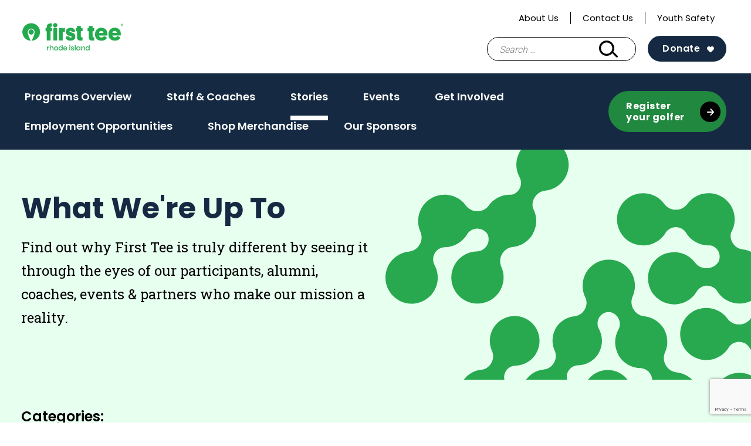

--- FILE ---
content_type: text/html; charset=UTF-8
request_url: https://firstteerhodeisland.org/resources/
body_size: 11032
content:
<!doctype html>
<html lang="en-US">
<head>
	<meta charset="UTF-8">
	<meta name="viewport" content="width=device-width, initial-scale=1">
	<link rel="profile" href="https://gmpg.org/xfn/11">

	<meta name='robots' content='index, follow, max-image-preview:large, max-snippet:-1, max-video-preview:-1' />

	<!-- This site is optimized with the Yoast SEO plugin v26.6 - https://yoast.com/wordpress/plugins/seo/ -->
	<title>Stories - First Tee - Rhode Island</title>
	<link rel="canonical" href="https://firstteerhodeisland.org/resources/" />
	<link rel="next" href="https://firstteerhodeisland.org/resources/page/2/" />
	<meta property="og:locale" content="en_US" />
	<meta property="og:type" content="article" />
	<meta property="og:title" content="Stories - First Tee - Rhode Island" />
	<meta property="og:url" content="https://firstteerhodeisland.org/resources/" />
	<meta property="og:site_name" content="First Tee - Rhode Island" />
	<meta name="twitter:card" content="summary_large_image" />
	<script type="application/ld+json" class="yoast-schema-graph">{"@context":"https://schema.org","@graph":[{"@type":["WebPage","CollectionPage"],"@id":"https://firstteerhodeisland.org/resources/","url":"https://firstteerhodeisland.org/resources/","name":"Stories - First Tee - Rhode Island","isPartOf":{"@id":"https://firstteerhodeisland.org/#website"},"datePublished":"2021-09-29T13:34:18+00:00","dateModified":"2021-10-25T20:20:03+00:00","breadcrumb":{"@id":"https://firstteerhodeisland.org/resources/#breadcrumb"},"inLanguage":"en-US"},{"@type":"BreadcrumbList","@id":"https://firstteerhodeisland.org/resources/#breadcrumb","itemListElement":[{"@type":"ListItem","position":1,"name":"Home","item":"https://firstteerhodeisland.org/"},{"@type":"ListItem","position":2,"name":"Stories"}]},{"@type":"WebSite","@id":"https://firstteerhodeisland.org/#website","url":"https://firstteerhodeisland.org/","name":"First Tee - Rhode Island","description":"Building Game Changers","publisher":{"@id":"https://firstteerhodeisland.org/#organization"},"potentialAction":[{"@type":"SearchAction","target":{"@type":"EntryPoint","urlTemplate":"https://firstteerhodeisland.org/?s={search_term_string}"},"query-input":{"@type":"PropertyValueSpecification","valueRequired":true,"valueName":"search_term_string"}}],"inLanguage":"en-US"},{"@type":"Organization","@id":"https://firstteerhodeisland.org/#organization","name":"First Tee - Rhode Island","url":"https://firstteerhodeisland.org/","logo":{"@type":"ImageObject","inLanguage":"en-US","@id":"https://firstteerhodeisland.org/#/schema/logo/image/","url":"https://firstteerhodeisland.org/wp-content/uploads/sites/207/2023/08/cropped-MicrosoftTeams-image-14.png","contentUrl":"https://firstteerhodeisland.org/wp-content/uploads/sites/207/2023/08/cropped-MicrosoftTeams-image-14.png","width":300,"height":100,"caption":"First Tee - Rhode Island"},"image":{"@id":"https://firstteerhodeisland.org/#/schema/logo/image/"}}]}</script>
	<!-- / Yoast SEO plugin. -->


<link rel='dns-prefetch' href='//www.google.com' />
<link rel="alternate" type="application/rss+xml" title="First Tee - Rhode Island &raquo; Feed" href="https://firstteerhodeisland.org/feed/" />
<link rel="alternate" type="application/rss+xml" title="First Tee - Rhode Island &raquo; Comments Feed" href="https://firstteerhodeisland.org/comments/feed/" />
<style id='wp-img-auto-sizes-contain-inline-css' type='text/css'>
img:is([sizes=auto i],[sizes^="auto," i]){contain-intrinsic-size:3000px 1500px}
/*# sourceURL=wp-img-auto-sizes-contain-inline-css */
</style>
<style id='wp-emoji-styles-inline-css' type='text/css'>

	img.wp-smiley, img.emoji {
		display: inline !important;
		border: none !important;
		box-shadow: none !important;
		height: 1em !important;
		width: 1em !important;
		margin: 0 0.07em !important;
		vertical-align: -0.1em !important;
		background: none !important;
		padding: 0 !important;
	}
/*# sourceURL=wp-emoji-styles-inline-css */
</style>
<link rel='stylesheet' id='wp-block-library-css' href='https://firstteerhodeisland.org/wp-includes/css/dist/block-library/style.min.css?ver=6.9' type='text/css' media='all' />
<style id='global-styles-inline-css' type='text/css'>
:root{--wp--preset--aspect-ratio--square: 1;--wp--preset--aspect-ratio--4-3: 4/3;--wp--preset--aspect-ratio--3-4: 3/4;--wp--preset--aspect-ratio--3-2: 3/2;--wp--preset--aspect-ratio--2-3: 2/3;--wp--preset--aspect-ratio--16-9: 16/9;--wp--preset--aspect-ratio--9-16: 9/16;--wp--preset--color--black: #000000;--wp--preset--color--cyan-bluish-gray: #abb8c3;--wp--preset--color--white: #ffffff;--wp--preset--color--pale-pink: #f78da7;--wp--preset--color--vivid-red: #cf2e2e;--wp--preset--color--luminous-vivid-orange: #ff6900;--wp--preset--color--luminous-vivid-amber: #fcb900;--wp--preset--color--light-green-cyan: #7bdcb5;--wp--preset--color--vivid-green-cyan: #00d084;--wp--preset--color--pale-cyan-blue: #8ed1fc;--wp--preset--color--vivid-cyan-blue: #0693e3;--wp--preset--color--vivid-purple: #9b51e0;--wp--preset--color--navy: #152a42;--wp--preset--color--blue: #7eb9f6;--wp--preset--color--green-alt: #28a94f;--wp--preset--color--light-green: #e7ffef;--wp--preset--color--yellow: #f5d235;--wp--preset--color--light-grey: #f3f3f3;--wp--preset--color--grey: #ededed;--wp--preset--color--grey-two: #c4c4c4;--wp--preset--color--grey-three: #5e5e5e;--wp--preset--color--grey-four: #767676;--wp--preset--color--greyblack: #2f2f2f;--wp--preset--color--brown: #935342;--wp--preset--color--pink: #f7dee7;--wp--preset--color--orange: #e45135;--wp--preset--gradient--vivid-cyan-blue-to-vivid-purple: linear-gradient(135deg,rgb(6,147,227) 0%,rgb(155,81,224) 100%);--wp--preset--gradient--light-green-cyan-to-vivid-green-cyan: linear-gradient(135deg,rgb(122,220,180) 0%,rgb(0,208,130) 100%);--wp--preset--gradient--luminous-vivid-amber-to-luminous-vivid-orange: linear-gradient(135deg,rgb(252,185,0) 0%,rgb(255,105,0) 100%);--wp--preset--gradient--luminous-vivid-orange-to-vivid-red: linear-gradient(135deg,rgb(255,105,0) 0%,rgb(207,46,46) 100%);--wp--preset--gradient--very-light-gray-to-cyan-bluish-gray: linear-gradient(135deg,rgb(238,238,238) 0%,rgb(169,184,195) 100%);--wp--preset--gradient--cool-to-warm-spectrum: linear-gradient(135deg,rgb(74,234,220) 0%,rgb(151,120,209) 20%,rgb(207,42,186) 40%,rgb(238,44,130) 60%,rgb(251,105,98) 80%,rgb(254,248,76) 100%);--wp--preset--gradient--blush-light-purple: linear-gradient(135deg,rgb(255,206,236) 0%,rgb(152,150,240) 100%);--wp--preset--gradient--blush-bordeaux: linear-gradient(135deg,rgb(254,205,165) 0%,rgb(254,45,45) 50%,rgb(107,0,62) 100%);--wp--preset--gradient--luminous-dusk: linear-gradient(135deg,rgb(255,203,112) 0%,rgb(199,81,192) 50%,rgb(65,88,208) 100%);--wp--preset--gradient--pale-ocean: linear-gradient(135deg,rgb(255,245,203) 0%,rgb(182,227,212) 50%,rgb(51,167,181) 100%);--wp--preset--gradient--electric-grass: linear-gradient(135deg,rgb(202,248,128) 0%,rgb(113,206,126) 100%);--wp--preset--gradient--midnight: linear-gradient(135deg,rgb(2,3,129) 0%,rgb(40,116,252) 100%);--wp--preset--font-size--small: 13px;--wp--preset--font-size--medium: 20px;--wp--preset--font-size--large: 36px;--wp--preset--font-size--x-large: 42px;--wp--preset--spacing--20: 0.44rem;--wp--preset--spacing--30: 0.67rem;--wp--preset--spacing--40: 1rem;--wp--preset--spacing--50: 1.5rem;--wp--preset--spacing--60: 2.25rem;--wp--preset--spacing--70: 3.38rem;--wp--preset--spacing--80: 5.06rem;--wp--preset--shadow--natural: 6px 6px 9px rgba(0, 0, 0, 0.2);--wp--preset--shadow--deep: 12px 12px 50px rgba(0, 0, 0, 0.4);--wp--preset--shadow--sharp: 6px 6px 0px rgba(0, 0, 0, 0.2);--wp--preset--shadow--outlined: 6px 6px 0px -3px rgb(255, 255, 255), 6px 6px rgb(0, 0, 0);--wp--preset--shadow--crisp: 6px 6px 0px rgb(0, 0, 0);}:where(.is-layout-flex){gap: 0.5em;}:where(.is-layout-grid){gap: 0.5em;}body .is-layout-flex{display: flex;}.is-layout-flex{flex-wrap: wrap;align-items: center;}.is-layout-flex > :is(*, div){margin: 0;}body .is-layout-grid{display: grid;}.is-layout-grid > :is(*, div){margin: 0;}:where(.wp-block-columns.is-layout-flex){gap: 2em;}:where(.wp-block-columns.is-layout-grid){gap: 2em;}:where(.wp-block-post-template.is-layout-flex){gap: 1.25em;}:where(.wp-block-post-template.is-layout-grid){gap: 1.25em;}.has-black-color{color: var(--wp--preset--color--black) !important;}.has-cyan-bluish-gray-color{color: var(--wp--preset--color--cyan-bluish-gray) !important;}.has-white-color{color: var(--wp--preset--color--white) !important;}.has-pale-pink-color{color: var(--wp--preset--color--pale-pink) !important;}.has-vivid-red-color{color: var(--wp--preset--color--vivid-red) !important;}.has-luminous-vivid-orange-color{color: var(--wp--preset--color--luminous-vivid-orange) !important;}.has-luminous-vivid-amber-color{color: var(--wp--preset--color--luminous-vivid-amber) !important;}.has-light-green-cyan-color{color: var(--wp--preset--color--light-green-cyan) !important;}.has-vivid-green-cyan-color{color: var(--wp--preset--color--vivid-green-cyan) !important;}.has-pale-cyan-blue-color{color: var(--wp--preset--color--pale-cyan-blue) !important;}.has-vivid-cyan-blue-color{color: var(--wp--preset--color--vivid-cyan-blue) !important;}.has-vivid-purple-color{color: var(--wp--preset--color--vivid-purple) !important;}.has-black-background-color{background-color: var(--wp--preset--color--black) !important;}.has-cyan-bluish-gray-background-color{background-color: var(--wp--preset--color--cyan-bluish-gray) !important;}.has-white-background-color{background-color: var(--wp--preset--color--white) !important;}.has-pale-pink-background-color{background-color: var(--wp--preset--color--pale-pink) !important;}.has-vivid-red-background-color{background-color: var(--wp--preset--color--vivid-red) !important;}.has-luminous-vivid-orange-background-color{background-color: var(--wp--preset--color--luminous-vivid-orange) !important;}.has-luminous-vivid-amber-background-color{background-color: var(--wp--preset--color--luminous-vivid-amber) !important;}.has-light-green-cyan-background-color{background-color: var(--wp--preset--color--light-green-cyan) !important;}.has-vivid-green-cyan-background-color{background-color: var(--wp--preset--color--vivid-green-cyan) !important;}.has-pale-cyan-blue-background-color{background-color: var(--wp--preset--color--pale-cyan-blue) !important;}.has-vivid-cyan-blue-background-color{background-color: var(--wp--preset--color--vivid-cyan-blue) !important;}.has-vivid-purple-background-color{background-color: var(--wp--preset--color--vivid-purple) !important;}.has-black-border-color{border-color: var(--wp--preset--color--black) !important;}.has-cyan-bluish-gray-border-color{border-color: var(--wp--preset--color--cyan-bluish-gray) !important;}.has-white-border-color{border-color: var(--wp--preset--color--white) !important;}.has-pale-pink-border-color{border-color: var(--wp--preset--color--pale-pink) !important;}.has-vivid-red-border-color{border-color: var(--wp--preset--color--vivid-red) !important;}.has-luminous-vivid-orange-border-color{border-color: var(--wp--preset--color--luminous-vivid-orange) !important;}.has-luminous-vivid-amber-border-color{border-color: var(--wp--preset--color--luminous-vivid-amber) !important;}.has-light-green-cyan-border-color{border-color: var(--wp--preset--color--light-green-cyan) !important;}.has-vivid-green-cyan-border-color{border-color: var(--wp--preset--color--vivid-green-cyan) !important;}.has-pale-cyan-blue-border-color{border-color: var(--wp--preset--color--pale-cyan-blue) !important;}.has-vivid-cyan-blue-border-color{border-color: var(--wp--preset--color--vivid-cyan-blue) !important;}.has-vivid-purple-border-color{border-color: var(--wp--preset--color--vivid-purple) !important;}.has-vivid-cyan-blue-to-vivid-purple-gradient-background{background: var(--wp--preset--gradient--vivid-cyan-blue-to-vivid-purple) !important;}.has-light-green-cyan-to-vivid-green-cyan-gradient-background{background: var(--wp--preset--gradient--light-green-cyan-to-vivid-green-cyan) !important;}.has-luminous-vivid-amber-to-luminous-vivid-orange-gradient-background{background: var(--wp--preset--gradient--luminous-vivid-amber-to-luminous-vivid-orange) !important;}.has-luminous-vivid-orange-to-vivid-red-gradient-background{background: var(--wp--preset--gradient--luminous-vivid-orange-to-vivid-red) !important;}.has-very-light-gray-to-cyan-bluish-gray-gradient-background{background: var(--wp--preset--gradient--very-light-gray-to-cyan-bluish-gray) !important;}.has-cool-to-warm-spectrum-gradient-background{background: var(--wp--preset--gradient--cool-to-warm-spectrum) !important;}.has-blush-light-purple-gradient-background{background: var(--wp--preset--gradient--blush-light-purple) !important;}.has-blush-bordeaux-gradient-background{background: var(--wp--preset--gradient--blush-bordeaux) !important;}.has-luminous-dusk-gradient-background{background: var(--wp--preset--gradient--luminous-dusk) !important;}.has-pale-ocean-gradient-background{background: var(--wp--preset--gradient--pale-ocean) !important;}.has-electric-grass-gradient-background{background: var(--wp--preset--gradient--electric-grass) !important;}.has-midnight-gradient-background{background: var(--wp--preset--gradient--midnight) !important;}.has-small-font-size{font-size: var(--wp--preset--font-size--small) !important;}.has-medium-font-size{font-size: var(--wp--preset--font-size--medium) !important;}.has-large-font-size{font-size: var(--wp--preset--font-size--large) !important;}.has-x-large-font-size{font-size: var(--wp--preset--font-size--x-large) !important;}
/*# sourceURL=global-styles-inline-css */
</style>

<style id='classic-theme-styles-inline-css' type='text/css'>
/*! This file is auto-generated */
.wp-block-button__link{color:#fff;background-color:#32373c;border-radius:9999px;box-shadow:none;text-decoration:none;padding:calc(.667em + 2px) calc(1.333em + 2px);font-size:1.125em}.wp-block-file__button{background:#32373c;color:#fff;text-decoration:none}
/*# sourceURL=/wp-includes/css/classic-themes.min.css */
</style>
<link rel='stylesheet' id='first-tee-theme-css' href='https://firstteerhodeisland.org/wp-content/themes/custom/first-tee/assets/dist/css/theme.3a5147261b1581255134.css?ver=1.0.0' type='text/css' media='all' />
<link rel='stylesheet' id='first-tee-style-css' href='https://firstteerhodeisland.org/wp-content/themes/custom/first-tee/style.css?ver=1.0.0' type='text/css' media='all' />
<script type="text/javascript" src="https://firstteerhodeisland.org/wp-includes/js/jquery/jquery.min.js?ver=3.7.1" id="jquery-core-js"></script>
<script type="text/javascript" src="https://firstteerhodeisland.org/wp-includes/js/jquery/jquery-migrate.min.js?ver=3.4.1" id="jquery-migrate-js"></script>
<link rel="https://api.w.org/" href="https://firstteerhodeisland.org/wp-json/" /><link rel="EditURI" type="application/rsd+xml" title="RSD" href="https://firstteerhodeisland.org/xmlrpc.php?rsd" />
<script language="javascript" type="text/javascript">
			 var style = document.createElement("style");
			 style.type = "text/css";
			 style.id = "antiClickjack";
			 if ("cssText" in style){
			   style.cssText = "body{display:none !important;}";
			 }else{
			   style.innerHTML = "body{display:none !important;}";
			}
			document.getElementsByTagName("head")[0].appendChild(style);

			if (top.document.domain === document.domain) {
			 var antiClickjack = document.getElementById("antiClickjack");
			 antiClickjack.parentNode.removeChild(antiClickjack);
			} else {
			 top.location = self.location;
			}
		  </script>
		<!-- GA Google Analytics @ https://m0n.co/ga -->
		<script>
			(function(i,s,o,g,r,a,m){i['GoogleAnalyticsObject']=r;i[r]=i[r]||function(){
			(i[r].q=i[r].q||[]).push(arguments)},i[r].l=1*new Date();a=s.createElement(o),
			m=s.getElementsByTagName(o)[0];a.async=1;a.src=g;m.parentNode.insertBefore(a,m)
			})(window,document,'script','https://www.google-analytics.com/analytics.js','ga');
			ga('create', 'UA-19405180-1', 'auto');
			ga('send', 'pageview');
		</script>

	<!-- Google Tag Manager -->
<script>(function(w,d,s,l,i){w[l]=w[l]||[];w[l].push({'gtm.start':
new Date().getTime(),event:'gtm.js'});var f=d.getElementsByTagName(s)[0],
j=d.createElement(s),dl=l!='dataLayer'?'&l='+l:'';j.async=true;j.src=
'https://www.googletagmanager.com/gtm.js?id='+i+dl;f.parentNode.insertBefore(j,f);
})(window,document,'script','dataLayer','GTM-WWSHJ42');</script>
<!-- End Google Tag Manager -->
		<link rel="icon" href="https://firstteerhodeisland.org/wp-content/uploads/sites/207/2020/09/favicon-150x150.png" sizes="32x32" />
<link rel="icon" href="https://firstteerhodeisland.org/wp-content/uploads/sites/207/2020/09/favicon-300x300.png" sizes="192x192" />
<link rel="apple-touch-icon" href="https://firstteerhodeisland.org/wp-content/uploads/sites/207/2020/09/favicon-300x300.png" />
<meta name="msapplication-TileImage" content="https://firstteerhodeisland.org/wp-content/uploads/sites/207/2020/09/favicon-300x300.png" />
  <style>
    .facetwp-location-list__template {
      display: none;
    }
    .facetwp-location-list__template.visible {
      display: block;
    }
  </style>
  </head>

<body class="blog wp-custom-logo wp-theme-customfirst-tee hfeed chapter-site">
<div id="page" class="site">
	<a class="skip-link screen-reader-text" href="#content">Skip to content</a>

	<header id="masthead" class="site-header">
		<div class="container">
			<div class="header__top">
				<div class="header__utility">
					<div class="menu-utility-navigation-container"><ul id="utility" class="utility"><li id="menu-item-3742" class="menu-item menu-item-type-post_type menu-item-object-page menu-item-3742"><a href="https://firstteerhodeisland.org/about/">About Us</a></li>
<li id="menu-item-3744" class="menu-item menu-item-type-post_type menu-item-object-page menu-item-3744"><a href="https://firstteerhodeisland.org/about/contact-us/">Contact Us</a></li>
<li id="menu-item-3743" class="menu-item menu-item-type-post_type menu-item-object-page menu-item-3743"><a href="https://firstteerhodeisland.org/safesport/">Youth Safety</a></li>
</ul></div>					<div id="google_translate_element"></div>
				</div>
				
<div class="site-branding header__branding one-line">
	<a href="https://firstteerhodeisland.org" class="custom-logo-link ft-custom-logo-link" rel="home"><img width="300" height="100" src="https://firstteerhodeisland.org/wp-content/uploads/sites/207/2023/08/MicrosoftTeams-image-14.png" class="custom-logo ft-custom-logo" alt="" decoding="async" srcset="https://firstteerhodeisland.org/wp-content/uploads/sites/207/2023/08/MicrosoftTeams-image-14.png 300w, https://firstteerhodeisland.org/wp-content/uploads/sites/207/2023/08/MicrosoftTeams-image-14-140x47.png 140w" sizes="(max-width: 300px) 100vw, 300px" /></a></div><!-- .site-branding -->
				<div id="header__actions" class="header__actions">
					<form role="search" method="get" class="search-form" action="https://firstteerhodeisland.org/">
				<label>
					<span class="screen-reader-text">Search for:</span>
					<input type="search" class="search-field" placeholder="Search &hellip;" value="" name="s" />
				</label>
				<input type="submit" class="search-submit" value="Search" />
			</form>					<button class="search-toggle" aria-controls="search-form" aria-expanded="false"><span class="screen-reader-text">Search Bar Toggle</span></button>
					<a class="btn btn--navy-bg ft-harness-button donate "
	href="https://secure.lglforms.com/form_engine/s/-1_YTmov4t2j9MjtNPv2CQ"
	target="_self"
>
	Donate</a>
					<nav class="main-navigation" aria-label="Main Navigation - Mobile">
					<button class="menu-toggle" aria-controls="primary-menu" aria-expanded="false"><span class="screen-reader-text">Main Menu Toggle</span></button>
					</nav>
				</div>
			</div><!-- .header__top -->
		</div><!-- .container -->
		<div id="site-navigation" class="header__bottom">
			<div class="container">
				<nav class="main-navigation" aria-label="Main Navigation">
					<div class="main-menu-container"><ul id="main-menu" class="main-menu"><li id="menu-item-3745" class="menu-item menu-item-type-post_type menu-item-object-page menu-item-3745"><a href="https://firstteerhodeisland.org/programs-2/">Programs Overview</a></li>
<li id="menu-item-4536" class="menu-item menu-item-type-post_type menu-item-object-page menu-item-4536"><a href="https://firstteerhodeisland.org/coaches/">Staff &#038; Coaches</a></li>
<li id="menu-item-3746" class="menu-item menu-item-type-post_type menu-item-object-page current-menu-item page_item page-item-3737 current_page_item current_page_parent menu-item-3746"><a href="https://firstteerhodeisland.org/resources/" aria-current="page">Stories</a></li>
<li id="menu-item-4548" class="menu-item menu-item-type-post_type menu-item-object-page menu-item-4548"><a href="https://firstteerhodeisland.org/events-2/">Events</a></li>
<li id="menu-item-3747" class="menu-item menu-item-type-post_type menu-item-object-page menu-item-3747"><a href="https://firstteerhodeisland.org/get-involved/">Get Involved</a></li>
<li id="menu-item-4865" class="menu-item menu-item-type-post_type menu-item-object-page menu-item-4865"><a href="https://firstteerhodeisland.org/employment-opportunities/">Employment Opportunities</a></li>
<li id="menu-item-5043" class="menu-item menu-item-type-post_type menu-item-object-page menu-item-5043"><a target="_blank" href="https://firstteerhodeisland.org/shop-merchandise/">Shop Merchandise</a></li>
<li id="menu-item-5188" class="menu-item menu-item-type-post_type menu-item-object-page menu-item-5188"><a href="https://firstteerhodeisland.org/our-sponsors/">Our Sponsors</a></li>
</ul></div>					<a class="btn btn--green-bg btn--black-arrow"
	href="https://firsttee.my.site.com/parentRegistration/s/?language=en_US&#038;website=www.firstteerhodeisland.org"
	target="_self"
>
	Register your golfer</a>
<a class="btn btn--green-bg btn--black-arrow mobile-only ft-harness-button donate "
	href="https://secure.lglforms.com/form_engine/s/-1_YTmov4t2j9MjtNPv2CQ"
	target="_self"
>
	Donate</a>
				</nav><!-- #site-navigation -->
			</div>	
		</div><!-- .header__bottom -->
	</header><!-- #masthead -->

	<div id="content" class="site-content">
		<div class="container">

	<div id="primary" class="content-area">
		<main id="main" class="site-main">
			
<div id="block-block_6166d55b9f4c4" class="block block--hero block--size-default block--full-width block--green block--media-image dimple dimple--default ">
	<div class="container">
		<div class="block__content">
							<h1 class="block__title">What We&#039;re Up To</h1>
										<div class="block__copy"><p>Find out why First Tee is truly different by seeing it through the eyes of our participants, alumni, coaches, events &amp; partners who make our mission a reality.</p></div>
											</div>
					<div class="block__media">
														
					
			</div>
			</div>
</div>
				<div class="facet__filters block--full-width block--green">
					<div class="container">
						<div class="facet__label h4__mimic"><span class="screen-reader-text">Filter by: </span>Categories:						</div><div class="facetwp-facet facetwp-facet-post_categories facetwp-type-checkboxes" data-name="post_categories" data-type="checkboxes"></div>					</div>
				</div>
						<div class="facet__sort">
				<div class="facet__label">Sort By:</div><div class="facetwp-sort"></div>			</div>
			<h2 class="screen-reader-text">Filtered Results:</h2><div class="cards cards--archive cards--news cards--row-four dimple dimple--bg-green"><!--fwp-loop-->


<div class="card card--archive">

	<a class="card__link" href="https://firstteerhodeisland.org/how-the-stages-of-youth-development-inform-golf-instruction-at-first-tee/">

					<div class="card__media">
				<img width="400" height="300" src="https://firstteerhodeisland.org/wp-content/uploads/sites/207/2026/01/RG6_1960-400x300.jpg" class="card__img" alt="" decoding="async" fetchpriority="high" srcset="https://firstteerhodeisland.org/wp-content/uploads/sites/207/2026/01/RG6_1960-400x300.jpg 400w, https://firstteerhodeisland.org/wp-content/uploads/sites/207/2026/01/RG6_1960-200x150.jpg 200w" sizes="(max-width: 400px) 100vw, 400px" />			</div>
		
		<div class="card__content">
										<h3 class="card__title h6__mimic">
					How the stages of youth development inform golf instruction at First Tee 				</h3>
								</div>

	</a>

</div>


<div class="card card--archive">

	<a class="card__link" href="https://firstteerhodeisland.org/how-the-stages-of-youth-development-inform-golf-instruction-at-first-tee-2/">

					<div class="card__media">
				<img width="400" height="300" src="https://firstteerhodeisland.org/wp-content/uploads/sites/207/2026/01/RG6_1960-400x300.jpg" class="card__img" alt="" decoding="async" srcset="https://firstteerhodeisland.org/wp-content/uploads/sites/207/2026/01/RG6_1960-400x300.jpg 400w, https://firstteerhodeisland.org/wp-content/uploads/sites/207/2026/01/RG6_1960-200x150.jpg 200w" sizes="(max-width: 400px) 100vw, 400px" />			</div>
		
		<div class="card__content">
										<h3 class="card__title h6__mimic">
					How the stages of youth development inform golf instruction at First Tee 				</h3>
								</div>

	</a>

</div>


<div class="card card--archive">

	<a class="card__link" href="https://firstteerhodeisland.org/tips-for-keeping-your-child-engaged-with-golf-this-winter/">

					<div class="card__media">
				<img width="400" height="300" src="https://firstteerhodeisland.org/wp-content/uploads/sites/207/2026/01/IMG_3637-400x300.jpg" class="card__img" alt="" decoding="async" srcset="https://firstteerhodeisland.org/wp-content/uploads/sites/207/2026/01/IMG_3637-400x300.jpg 400w, https://firstteerhodeisland.org/wp-content/uploads/sites/207/2026/01/IMG_3637-300x225.jpg 300w, https://firstteerhodeisland.org/wp-content/uploads/sites/207/2026/01/IMG_3637-1024x768.jpg 1024w, https://firstteerhodeisland.org/wp-content/uploads/sites/207/2026/01/IMG_3637-768x576.jpg 768w, https://firstteerhodeisland.org/wp-content/uploads/sites/207/2026/01/IMG_3637-200x150.jpg 200w, https://firstteerhodeisland.org/wp-content/uploads/sites/207/2026/01/IMG_3637-140x105.jpg 140w, https://firstteerhodeisland.org/wp-content/uploads/sites/207/2026/01/IMG_3637.jpg 1200w" sizes="(max-width: 400px) 100vw, 400px" />			</div>
		
		<div class="card__content">
										<h3 class="card__title h6__mimic">
					Tips for keeping your child engaged with golf this winter 				</h3>
								</div>

	</a>

</div>


<div class="card card--archive">

	<a class="card__link" href="https://firstteerhodeisland.org/first-tee-recognizes-2025-ace-recipients/">

					<div class="card__media">
				<img width="400" height="300" src="https://firstteerhodeisland.org/wp-content/uploads/sites/207/2025/12/RG6_0818-400x300.jpg" class="card__img" alt="" decoding="async" loading="lazy" srcset="https://firstteerhodeisland.org/wp-content/uploads/sites/207/2025/12/RG6_0818-400x300.jpg 400w, https://firstteerhodeisland.org/wp-content/uploads/sites/207/2025/12/RG6_0818-200x150.jpg 200w" sizes="auto, (max-width: 400px) 100vw, 400px" />			</div>
		
		<div class="card__content">
										<h3 class="card__title h6__mimic">
					 First Tee recognizes 2025 Ace recipients 				</h3>
								</div>

	</a>

</div>


<div class="card card--archive">

	<a class="card__link" href="https://firstteerhodeisland.org/keeping-kids-safe-how-safesport-strengthens-our-commitment-to-youth/">

					<div class="card__media">
				<img width="400" height="300" src="https://firstteerhodeisland.org/wp-content/uploads/sites/207/2025/11/Indy_Sat-128-400x300.jpg" class="card__img" alt="" decoding="async" loading="lazy" srcset="https://firstteerhodeisland.org/wp-content/uploads/sites/207/2025/11/Indy_Sat-128-400x300.jpg 400w, https://firstteerhodeisland.org/wp-content/uploads/sites/207/2025/11/Indy_Sat-128-200x150.jpg 200w" sizes="auto, (max-width: 400px) 100vw, 400px" />			</div>
		
		<div class="card__content">
										<h3 class="card__title h6__mimic">
					Keeping kids safe: How SafeSport strengthens our commitment to youth 				</h3>
								</div>

	</a>

</div>


<div class="card card--archive">

	<a class="card__link" href="https://firstteerhodeisland.org/a-commitment-to-service-military-veterans-share-why-they-volunteer-at-first-tee/">

					<div class="card__media">
				<img width="400" height="300" src="https://firstteerhodeisland.org/wp-content/uploads/sites/207/2025/11/Screenshot-2025-11-10-at-3.10.59-PM-400x300.png" class="card__img" alt="" decoding="async" loading="lazy" srcset="https://firstteerhodeisland.org/wp-content/uploads/sites/207/2025/11/Screenshot-2025-11-10-at-3.10.59-PM-400x300.png 400w, https://firstteerhodeisland.org/wp-content/uploads/sites/207/2025/11/Screenshot-2025-11-10-at-3.10.59-PM-200x150.png 200w" sizes="auto, (max-width: 400px) 100vw, 400px" />			</div>
		
		<div class="card__content">
										<h3 class="card__title h6__mimic">
					A commitment to service: Military veterans share why they volunteer at First Tee 				</h3>
								</div>

	</a>

</div>


<div class="card card--archive">

	<a class="card__link" href="https://firstteerhodeisland.org/actress-first-tee-alumna-kathryn-newton-to-headline-first-tee-2025-drive-your-future-academy-presented-by-john-deere/">

					<div class="card__media">
				<img width="400" height="300" src="https://firstteerhodeisland.org/wp-content/uploads/sites/207/2025/11/25-NOV-07-002307-CCp-scaled-400x300.jpg" class="card__img" alt="" decoding="async" loading="lazy" srcset="https://firstteerhodeisland.org/wp-content/uploads/sites/207/2025/11/25-NOV-07-002307-CCp-scaled-400x300.jpg 400w, https://firstteerhodeisland.org/wp-content/uploads/sites/207/2025/11/25-NOV-07-002307-CCp-scaled-200x150.jpg 200w" sizes="auto, (max-width: 400px) 100vw, 400px" />			</div>
		
		<div class="card__content">
										<h3 class="card__title h6__mimic">
					Actress, First Tee alumna Kathryn Newton to headline First Tee 2025 Drive Your Future Academy presented by John...				</h3>
								</div>

	</a>

</div>


<div class="card card--archive">

	<a class="card__link" href="https://firstteerhodeisland.org/first-tee-golf-digest-honor-2025-network-award-winners-advancing-youth-through-golf/">

					<div class="card__media">
				<img width="400" height="300" src="https://firstteerhodeisland.org/wp-content/uploads/sites/207/2025/12/Phillips-Leblanc-resized-400x300.png" class="card__img" alt="" decoding="async" loading="lazy" srcset="https://firstteerhodeisland.org/wp-content/uploads/sites/207/2025/12/Phillips-Leblanc-resized-400x300.png 400w, https://firstteerhodeisland.org/wp-content/uploads/sites/207/2025/12/Phillips-Leblanc-resized-200x150.png 200w" sizes="auto, (max-width: 400px) 100vw, 400px" />			</div>
		
		<div class="card__content">
										<h3 class="card__title h6__mimic">
					First Tee, Golf Digest honor 2025 network award winners advancing youth through golf				</h3>
								</div>

	</a>

</div>


<div class="card card--archive">

	<a class="card__link" href="https://firstteerhodeisland.org/addison-murphy-brings-heart-hustle-and-hope-to-drive-your-future-academy/">

					<div class="card__media">
				<img width="400" height="300" src="https://firstteerhodeisland.org/wp-content/uploads/sites/207/2025/11/IMG_0543-400x300.jpg" class="card__img" alt="" decoding="async" loading="lazy" srcset="https://firstteerhodeisland.org/wp-content/uploads/sites/207/2025/11/IMG_0543-400x300.jpg 400w, https://firstteerhodeisland.org/wp-content/uploads/sites/207/2025/11/IMG_0543-200x150.jpg 200w" sizes="auto, (max-width: 400px) 100vw, 400px" />			</div>
		
		<div class="card__content">
										<h3 class="card__title h6__mimic">
					Addison Murphy brings heart, hustle and hope to Drive Your Future Academy				</h3>
								</div>

	</a>

</div>


<div class="card card--archive">

	<a class="card__link" href="https://firstteerhodeisland.org/creating-an-inclusive-first-tee-experience-partnering-with-parents-to-support-participants-with-ieps-and-504-plans/">

					<div class="card__media">
				<img width="400" height="300" src="https://firstteerhodeisland.org/wp-content/uploads/sites/207/2025/10/0E7A1244-400x300.jpg" class="card__img" alt="" decoding="async" loading="lazy" srcset="https://firstteerhodeisland.org/wp-content/uploads/sites/207/2025/10/0E7A1244-400x300.jpg 400w, https://firstteerhodeisland.org/wp-content/uploads/sites/207/2025/10/0E7A1244-200x150.jpg 200w" sizes="auto, (max-width: 400px) 100vw, 400px" />			</div>
		
		<div class="card__content">
										<h3 class="card__title h6__mimic">
					Creating an inclusive First Tee experience: Partnering with parents to support participants with IEPs and 504 Plans				</h3>
								</div>

	</a>

</div>


<div class="card card--archive">

	<a class="card__link" href="https://firstteerhodeisland.org/from-course-to-career-coach-stuart-demonstrates-the-transformative-power-of-first-tee-mentors/">

					<div class="card__media">
				<img width="400" height="300" src="https://firstteerhodeisland.org/wp-content/uploads/sites/207/2025/10/Screenshot-2025-10-16-at-2.36.39-PM-400x300.png" class="card__img" alt="" decoding="async" loading="lazy" srcset="https://firstteerhodeisland.org/wp-content/uploads/sites/207/2025/10/Screenshot-2025-10-16-at-2.36.39-PM-400x300.png 400w, https://firstteerhodeisland.org/wp-content/uploads/sites/207/2025/10/Screenshot-2025-10-16-at-2.36.39-PM-200x150.png 200w" sizes="auto, (max-width: 400px) 100vw, 400px" />			</div>
		
		<div class="card__content">
										<h3 class="card__title h6__mimic">
					From course to career: Coach Stuart demonstrates the transformative power of First Tee mentors 				</h3>
								</div>

	</a>

</div>


<div class="card card--archive">

	<a class="card__link" href="https://firstteerhodeisland.org/first-tee-celebrates-national-coaches-day-with-launch-of-video-series-showcasing-coach-philosophy/">

					<div class="card__media">
				<img width="400" height="300" src="https://firstteerhodeisland.org/wp-content/uploads/sites/207/2025/10/RG6_1428_1200-400x300.jpg" class="card__img" alt="" decoding="async" loading="lazy" srcset="https://firstteerhodeisland.org/wp-content/uploads/sites/207/2025/10/RG6_1428_1200-400x300.jpg 400w, https://firstteerhodeisland.org/wp-content/uploads/sites/207/2025/10/RG6_1428_1200-200x150.jpg 200w" sizes="auto, (max-width: 400px) 100vw, 400px" />			</div>
		
		<div class="card__content">
										<h3 class="card__title h6__mimic">
					First Tee celebrates National Coaches Day with launch of video series showcasing coach philosophy 				</h3>
								</div>

	</a>

</div>
</div>					<nav class="navigation pagination" role="navigation" aria-label="Posts pagination">
						<h2 class="screen-reader-text">Posts pagination</h2>
						<div class="facetwp-facet facetwp-facet-blog_pagination facetwp-type-pager" data-name="blog_pagination" data-type="pager"></div>					</nav>
							</main>
	</div>
		</div><!-- .container -->
	</div><!-- #content -->

	<footer id="colophon" class="site-footer">
		<div class="container">

			<div class="footer__top">

				<div class="footer-col footer-col--1">
										<div class="footer__social">
						<div class="social social--footer">
																																									</div>
					</div>
				</div>

				<div class="footer-col footer-col--2">
					<h2 class="h5-alt__mimic">Contact Us</h2>
											<p><b>First Tee – Rhode Island</b></br>
</br>Deborah Perez - Communications
</br>
P.O. Box 3562
</br>
Newport, RI 02842
</br>
Tel. 860-303-8364
</br> 
Email: deborah@fabnewport.org</p>
														</div>

									<div class="footer-col footer-col--3">
						<h2 class="h5-alt__mimic">Main Navigation</h2>
						<div class="menu-main-navigation-container"><ul id="footer-menu-1" class="footer-menu"><li class="menu-item menu-item-type-post_type menu-item-object-page menu-item-3745"><a href="https://firstteerhodeisland.org/programs-2/">Programs Overview</a></li>
<li class="menu-item menu-item-type-post_type menu-item-object-page menu-item-4536"><a href="https://firstteerhodeisland.org/coaches/">Staff &#038; Coaches</a></li>
<li class="menu-item menu-item-type-post_type menu-item-object-page current-menu-item page_item page-item-3737 current_page_item current_page_parent menu-item-3746"><a href="https://firstteerhodeisland.org/resources/" aria-current="page">Stories</a></li>
<li class="menu-item menu-item-type-post_type menu-item-object-page menu-item-4548"><a href="https://firstteerhodeisland.org/events-2/">Events</a></li>
<li class="menu-item menu-item-type-post_type menu-item-object-page menu-item-3747"><a href="https://firstteerhodeisland.org/get-involved/">Get Involved</a></li>
<li class="menu-item menu-item-type-post_type menu-item-object-page menu-item-4865"><a href="https://firstteerhodeisland.org/employment-opportunities/">Employment Opportunities</a></li>
<li class="menu-item menu-item-type-post_type menu-item-object-page menu-item-5043"><a target="_blank" href="https://firstteerhodeisland.org/shop-merchandise/">Shop Merchandise</a></li>
<li class="menu-item menu-item-type-post_type menu-item-object-page menu-item-5188"><a href="https://firstteerhodeisland.org/our-sponsors/">Our Sponsors</a></li>
</ul></div>					</div>
				
							</div>

			<div class="footer__bottom">
									<div class="legal">
						<div class="menu-footer-utility-container"><ul id="legal-menu" class="legal-menu"><li id="menu-item-3955" class="menu-item menu-item-type-post_type menu-item-object-page menu-item-3955"><a href="https://firstteerhodeisland.org/chapter-2022-terms-of-use/">Terms of Use</a></li>
<li id="menu-item-4287" class="menu-item menu-item-type-post_type menu-item-object-page menu-item-4287"><a href="https://firstteerhodeisland.org/privacy-policy-updated-2023-chapter/">Privacy Policy</a></li>
<li class="menu-item icon--privacyoptions-svg">
			<a id="ot-sdk-link" class="ot-sdk-show-settings" href="#"> </a>
		</li></ul></div>					</div>
								<div class="site-info">
					&copy; 2026 				</div>
			</div>
		</div><!-- .container -->
	</footer><!-- #colophon -->
</div><!-- #page -->
<script type="text/javascript">
	function googleTranslateElementInit() {
		new google.translate.TranslateElement({pageLanguage: 'en', includedLanguages: 'en,es,ja,ko,vi,zh-CN', layout: google.translate.TranslateElement.InlineLayout.HORIZONTAL}, 'google_translate_element');
	}
</script>
<script type="text/javascript" src="//translate.google.com/translate_a/element.js?cb=googleTranslateElementInit"></script>
<script type="speculationrules">
{"prefetch":[{"source":"document","where":{"and":[{"href_matches":"/*"},{"not":{"href_matches":["/wp-*.php","/wp-admin/*","/wp-content/uploads/sites/207/*","/wp-content/*","/wp-content/plugins/*","/wp-content/themes/custom/first-tee/*","/*\\?(.+)"]}},{"not":{"selector_matches":"a[rel~=\"nofollow\"]"}},{"not":{"selector_matches":".no-prefetch, .no-prefetch a"}}]},"eagerness":"conservative"}]}
</script>
<!-- Google Tag Manager (noscript) -->
<noscript><iframe src="https://www.googletagmanager.com/ns.html?id=GTM-WWSHJ42"
height="0" width="0" style="display:none;visibility:hidden"></iframe></noscript>
<!-- End Google Tag Manager (noscript) -->
		<script type="text/javascript" src="https://firstteerhodeisland.org/wp-content/themes/custom/first-tee/assets/dist/js/vendors.e021a0160de17fad91ff.js?ver=1.0.0" id="first-tee-vendors-js"></script>
<script type="text/javascript" src="https://firstteerhodeisland.org/wp-content/themes/custom/first-tee/assets/dist/js/runtime.a07ffe4f8c3e546b617d.js?ver=1.0.0" id="first-tee-runtime-js"></script>
<script type="text/javascript" src="https://firstteerhodeisland.org/wp-content/themes/custom/first-tee/assets/dist/js/legacy.37f6caaa4494f71c1983.js?ver=1.0.0" id="first-tee-legacy-js"></script>
<script type="text/javascript" id="gforms_recaptcha_recaptcha-js-extra">
/* <![CDATA[ */
var gforms_recaptcha_recaptcha_strings = {"nonce":"c3cc9d42af","disconnect":"Disconnecting","change_connection_type":"Resetting","spinner":"https://firstteerhodeisland.org/wp-content/plugins/gravityforms/images/spinner.svg","connection_type":"classic","disable_badge":"","change_connection_type_title":"Change Connection Type","change_connection_type_message":"Changing the connection type will delete your current settings.  Do you want to proceed?","disconnect_title":"Disconnect","disconnect_message":"Disconnecting from reCAPTCHA will delete your current settings.  Do you want to proceed?","site_key":"6LcHoeArAAAAABeUdPeyT1gg4H7GBOSjx5f7QPqA"};
//# sourceURL=gforms_recaptcha_recaptcha-js-extra
/* ]]> */
</script>
<script type="text/javascript" src="https://www.google.com/recaptcha/api.js?render=6LcHoeArAAAAABeUdPeyT1gg4H7GBOSjx5f7QPqA&amp;ver=2.1.0" id="gforms_recaptcha_recaptcha-js" defer="defer" data-wp-strategy="defer"></script>
<script type="text/javascript" src="https://firstteerhodeisland.org/wp-content/plugins/gravityformsrecaptcha/js/frontend.min.js?ver=2.1.0" id="gforms_recaptcha_frontend-js" defer="defer" data-wp-strategy="defer"></script>
<script id="wp-emoji-settings" type="application/json">
{"baseUrl":"https://s.w.org/images/core/emoji/17.0.2/72x72/","ext":".png","svgUrl":"https://s.w.org/images/core/emoji/17.0.2/svg/","svgExt":".svg","source":{"concatemoji":"https://firstteerhodeisland.org/wp-includes/js/wp-emoji-release.min.js?ver=6.9"}}
</script>
<script type="module">
/* <![CDATA[ */
/*! This file is auto-generated */
const a=JSON.parse(document.getElementById("wp-emoji-settings").textContent),o=(window._wpemojiSettings=a,"wpEmojiSettingsSupports"),s=["flag","emoji"];function i(e){try{var t={supportTests:e,timestamp:(new Date).valueOf()};sessionStorage.setItem(o,JSON.stringify(t))}catch(e){}}function c(e,t,n){e.clearRect(0,0,e.canvas.width,e.canvas.height),e.fillText(t,0,0);t=new Uint32Array(e.getImageData(0,0,e.canvas.width,e.canvas.height).data);e.clearRect(0,0,e.canvas.width,e.canvas.height),e.fillText(n,0,0);const a=new Uint32Array(e.getImageData(0,0,e.canvas.width,e.canvas.height).data);return t.every((e,t)=>e===a[t])}function p(e,t){e.clearRect(0,0,e.canvas.width,e.canvas.height),e.fillText(t,0,0);var n=e.getImageData(16,16,1,1);for(let e=0;e<n.data.length;e++)if(0!==n.data[e])return!1;return!0}function u(e,t,n,a){switch(t){case"flag":return n(e,"\ud83c\udff3\ufe0f\u200d\u26a7\ufe0f","\ud83c\udff3\ufe0f\u200b\u26a7\ufe0f")?!1:!n(e,"\ud83c\udde8\ud83c\uddf6","\ud83c\udde8\u200b\ud83c\uddf6")&&!n(e,"\ud83c\udff4\udb40\udc67\udb40\udc62\udb40\udc65\udb40\udc6e\udb40\udc67\udb40\udc7f","\ud83c\udff4\u200b\udb40\udc67\u200b\udb40\udc62\u200b\udb40\udc65\u200b\udb40\udc6e\u200b\udb40\udc67\u200b\udb40\udc7f");case"emoji":return!a(e,"\ud83e\u1fac8")}return!1}function f(e,t,n,a){let r;const o=(r="undefined"!=typeof WorkerGlobalScope&&self instanceof WorkerGlobalScope?new OffscreenCanvas(300,150):document.createElement("canvas")).getContext("2d",{willReadFrequently:!0}),s=(o.textBaseline="top",o.font="600 32px Arial",{});return e.forEach(e=>{s[e]=t(o,e,n,a)}),s}function r(e){var t=document.createElement("script");t.src=e,t.defer=!0,document.head.appendChild(t)}a.supports={everything:!0,everythingExceptFlag:!0},new Promise(t=>{let n=function(){try{var e=JSON.parse(sessionStorage.getItem(o));if("object"==typeof e&&"number"==typeof e.timestamp&&(new Date).valueOf()<e.timestamp+604800&&"object"==typeof e.supportTests)return e.supportTests}catch(e){}return null}();if(!n){if("undefined"!=typeof Worker&&"undefined"!=typeof OffscreenCanvas&&"undefined"!=typeof URL&&URL.createObjectURL&&"undefined"!=typeof Blob)try{var e="postMessage("+f.toString()+"("+[JSON.stringify(s),u.toString(),c.toString(),p.toString()].join(",")+"));",a=new Blob([e],{type:"text/javascript"});const r=new Worker(URL.createObjectURL(a),{name:"wpTestEmojiSupports"});return void(r.onmessage=e=>{i(n=e.data),r.terminate(),t(n)})}catch(e){}i(n=f(s,u,c,p))}t(n)}).then(e=>{for(const n in e)a.supports[n]=e[n],a.supports.everything=a.supports.everything&&a.supports[n],"flag"!==n&&(a.supports.everythingExceptFlag=a.supports.everythingExceptFlag&&a.supports[n]);var t;a.supports.everythingExceptFlag=a.supports.everythingExceptFlag&&!a.supports.flag,a.supports.everything||((t=a.source||{}).concatemoji?r(t.concatemoji):t.wpemoji&&t.twemoji&&(r(t.twemoji),r(t.wpemoji)))});
//# sourceURL=https://firstteerhodeisland.org/wp-includes/js/wp-emoji-loader.min.js
/* ]]> */
</script>
<link href="https://firstteerhodeisland.org/wp-content/plugins/facetwp/assets/css/front.css?ver=4.4.1" rel="stylesheet">
<script src="https://firstteerhodeisland.org/wp-content/plugins/facetwp/assets/js/dist/front.min.js?ver=4.4.1"></script>
<script src="https://firstteerhodeisland.org/wp-content/plugins/facetwp/assets/js/src/accessibility.js?ver=4.4.1"></script>
  <script>
    document.addEventListener('facetwp-loaded', function() {
      // Add class 'visible' after refresh, but not on the first page load
      if ( FWP.loaded ) {
        fUtil('.facetwp-location-list__template').addClass('visible');
      }
    });
  </script>
  <script>
window.FWP_JSON = {"a11y":{"label_page":"Go to page","label_page_next":"Go to next page","label_page_prev":"Go to previous page"},"prefix":"_","no_results_text":"There are no First Tee locations near your location.","ajaxurl":"https:\/\/firstteerhodeisland.org\/wp-json\/facetwp\/v1\/refresh","nonce":"add988e167","preload_data":{"facets":{"post_categories":"<div class=\"facetwp-checkbox\" data-value=\"character-education\"><span class=\"facetwp-display-value\">Character Education<\/span><span class=\"facetwp-counter\">(57)<\/span><\/div><div class=\"facetwp-checkbox\" data-value=\"coaches\"><span class=\"facetwp-display-value\">Coaching<\/span><span class=\"facetwp-counter\">(10)<\/span><\/div><div class=\"facetwp-checkbox\" data-value=\"events\"><span class=\"facetwp-display-value\">Events<\/span><span class=\"facetwp-counter\">(3)<\/span><\/div><div class=\"facetwp-checkbox\" data-value=\"feature-stories\"><span class=\"facetwp-display-value\">Feature Stories<\/span><span class=\"facetwp-counter\">(26)<\/span><\/div><div class=\"facetwp-checkbox\" data-value=\"news-releases\"><span class=\"facetwp-display-value\">News Releases<\/span><span class=\"facetwp-counter\">(2)<\/span><\/div>","blog_pagination":"<div class=\"facetwp-pager\"><a class=\"facetwp-page first active\" data-page=\"1\">1<\/a><a class=\"facetwp-page\" data-page=\"2\">2<\/a><a class=\"facetwp-page dots\">...<\/a><a class=\"facetwp-page last\" data-page=\"15\">15<\/a><a class=\"facetwp-page next\" data-page=\"2\"><span class=\"screen-reader-text\">Go to Next Page<\/span><\/a><\/div>"},"template":"","settings":{"debug":"Enable debug mode in [Settings > FacetWP > Settings]","pager":{"page":1,"per_page":12,"total_rows":177,"total_rows_unfiltered":177,"total_pages":15},"num_choices":{"post_categories":5},"labels":{"post_categories":"Categories","blog_pagination":"Blog Pagination"},"post_categories":{"show_expanded":"no"},"blog_pagination":{"pager_type":"numbers","scroll_target":"","scroll_offset":0},"places":"place-class"},"sort":"<select class=\"facetwp-sort-select\"><option value=\"default\">Select<\/option><option value=\"title_asc\">Title<\/option><option value=\"date_desc\">Latest News<\/option><option value=\"date_asc\">Oldest News<\/option><\/select>"},"expand":"[+]","collapse":"[-]"};
window.FWP_HTTP = {"get":[],"uri":"resources","url_vars":[]};
</script>

<script>(function(){function c(){var b=a.contentDocument||a.contentWindow.document;if(b){var d=b.createElement('script');d.innerHTML="window.__CF$cv$params={r:'9c1dae20bbf7addf',t:'MTc2OTA3MDUzMS4wMDAwMDA='};var a=document.createElement('script');a.nonce='';a.src='/cdn-cgi/challenge-platform/scripts/jsd/main.js';document.getElementsByTagName('head')[0].appendChild(a);";b.getElementsByTagName('head')[0].appendChild(d)}}if(document.body){var a=document.createElement('iframe');a.height=1;a.width=1;a.style.position='absolute';a.style.top=0;a.style.left=0;a.style.border='none';a.style.visibility='hidden';document.body.appendChild(a);if('loading'!==document.readyState)c();else if(window.addEventListener)document.addEventListener('DOMContentLoaded',c);else{var e=document.onreadystatechange||function(){};document.onreadystatechange=function(b){e(b);'loading'!==document.readyState&&(document.onreadystatechange=e,c())}}}})();</script></body>
</html>


--- FILE ---
content_type: text/html; charset=utf-8
request_url: https://www.google.com/recaptcha/api2/anchor?ar=1&k=6LcHoeArAAAAABeUdPeyT1gg4H7GBOSjx5f7QPqA&co=aHR0cHM6Ly9maXJzdHRlZXJob2RlaXNsYW5kLm9yZzo0NDM.&hl=en&v=PoyoqOPhxBO7pBk68S4YbpHZ&size=invisible&anchor-ms=20000&execute-ms=30000&cb=se1u7prrcna7
body_size: 49019
content:
<!DOCTYPE HTML><html dir="ltr" lang="en"><head><meta http-equiv="Content-Type" content="text/html; charset=UTF-8">
<meta http-equiv="X-UA-Compatible" content="IE=edge">
<title>reCAPTCHA</title>
<style type="text/css">
/* cyrillic-ext */
@font-face {
  font-family: 'Roboto';
  font-style: normal;
  font-weight: 400;
  font-stretch: 100%;
  src: url(//fonts.gstatic.com/s/roboto/v48/KFO7CnqEu92Fr1ME7kSn66aGLdTylUAMa3GUBHMdazTgWw.woff2) format('woff2');
  unicode-range: U+0460-052F, U+1C80-1C8A, U+20B4, U+2DE0-2DFF, U+A640-A69F, U+FE2E-FE2F;
}
/* cyrillic */
@font-face {
  font-family: 'Roboto';
  font-style: normal;
  font-weight: 400;
  font-stretch: 100%;
  src: url(//fonts.gstatic.com/s/roboto/v48/KFO7CnqEu92Fr1ME7kSn66aGLdTylUAMa3iUBHMdazTgWw.woff2) format('woff2');
  unicode-range: U+0301, U+0400-045F, U+0490-0491, U+04B0-04B1, U+2116;
}
/* greek-ext */
@font-face {
  font-family: 'Roboto';
  font-style: normal;
  font-weight: 400;
  font-stretch: 100%;
  src: url(//fonts.gstatic.com/s/roboto/v48/KFO7CnqEu92Fr1ME7kSn66aGLdTylUAMa3CUBHMdazTgWw.woff2) format('woff2');
  unicode-range: U+1F00-1FFF;
}
/* greek */
@font-face {
  font-family: 'Roboto';
  font-style: normal;
  font-weight: 400;
  font-stretch: 100%;
  src: url(//fonts.gstatic.com/s/roboto/v48/KFO7CnqEu92Fr1ME7kSn66aGLdTylUAMa3-UBHMdazTgWw.woff2) format('woff2');
  unicode-range: U+0370-0377, U+037A-037F, U+0384-038A, U+038C, U+038E-03A1, U+03A3-03FF;
}
/* math */
@font-face {
  font-family: 'Roboto';
  font-style: normal;
  font-weight: 400;
  font-stretch: 100%;
  src: url(//fonts.gstatic.com/s/roboto/v48/KFO7CnqEu92Fr1ME7kSn66aGLdTylUAMawCUBHMdazTgWw.woff2) format('woff2');
  unicode-range: U+0302-0303, U+0305, U+0307-0308, U+0310, U+0312, U+0315, U+031A, U+0326-0327, U+032C, U+032F-0330, U+0332-0333, U+0338, U+033A, U+0346, U+034D, U+0391-03A1, U+03A3-03A9, U+03B1-03C9, U+03D1, U+03D5-03D6, U+03F0-03F1, U+03F4-03F5, U+2016-2017, U+2034-2038, U+203C, U+2040, U+2043, U+2047, U+2050, U+2057, U+205F, U+2070-2071, U+2074-208E, U+2090-209C, U+20D0-20DC, U+20E1, U+20E5-20EF, U+2100-2112, U+2114-2115, U+2117-2121, U+2123-214F, U+2190, U+2192, U+2194-21AE, U+21B0-21E5, U+21F1-21F2, U+21F4-2211, U+2213-2214, U+2216-22FF, U+2308-230B, U+2310, U+2319, U+231C-2321, U+2336-237A, U+237C, U+2395, U+239B-23B7, U+23D0, U+23DC-23E1, U+2474-2475, U+25AF, U+25B3, U+25B7, U+25BD, U+25C1, U+25CA, U+25CC, U+25FB, U+266D-266F, U+27C0-27FF, U+2900-2AFF, U+2B0E-2B11, U+2B30-2B4C, U+2BFE, U+3030, U+FF5B, U+FF5D, U+1D400-1D7FF, U+1EE00-1EEFF;
}
/* symbols */
@font-face {
  font-family: 'Roboto';
  font-style: normal;
  font-weight: 400;
  font-stretch: 100%;
  src: url(//fonts.gstatic.com/s/roboto/v48/KFO7CnqEu92Fr1ME7kSn66aGLdTylUAMaxKUBHMdazTgWw.woff2) format('woff2');
  unicode-range: U+0001-000C, U+000E-001F, U+007F-009F, U+20DD-20E0, U+20E2-20E4, U+2150-218F, U+2190, U+2192, U+2194-2199, U+21AF, U+21E6-21F0, U+21F3, U+2218-2219, U+2299, U+22C4-22C6, U+2300-243F, U+2440-244A, U+2460-24FF, U+25A0-27BF, U+2800-28FF, U+2921-2922, U+2981, U+29BF, U+29EB, U+2B00-2BFF, U+4DC0-4DFF, U+FFF9-FFFB, U+10140-1018E, U+10190-1019C, U+101A0, U+101D0-101FD, U+102E0-102FB, U+10E60-10E7E, U+1D2C0-1D2D3, U+1D2E0-1D37F, U+1F000-1F0FF, U+1F100-1F1AD, U+1F1E6-1F1FF, U+1F30D-1F30F, U+1F315, U+1F31C, U+1F31E, U+1F320-1F32C, U+1F336, U+1F378, U+1F37D, U+1F382, U+1F393-1F39F, U+1F3A7-1F3A8, U+1F3AC-1F3AF, U+1F3C2, U+1F3C4-1F3C6, U+1F3CA-1F3CE, U+1F3D4-1F3E0, U+1F3ED, U+1F3F1-1F3F3, U+1F3F5-1F3F7, U+1F408, U+1F415, U+1F41F, U+1F426, U+1F43F, U+1F441-1F442, U+1F444, U+1F446-1F449, U+1F44C-1F44E, U+1F453, U+1F46A, U+1F47D, U+1F4A3, U+1F4B0, U+1F4B3, U+1F4B9, U+1F4BB, U+1F4BF, U+1F4C8-1F4CB, U+1F4D6, U+1F4DA, U+1F4DF, U+1F4E3-1F4E6, U+1F4EA-1F4ED, U+1F4F7, U+1F4F9-1F4FB, U+1F4FD-1F4FE, U+1F503, U+1F507-1F50B, U+1F50D, U+1F512-1F513, U+1F53E-1F54A, U+1F54F-1F5FA, U+1F610, U+1F650-1F67F, U+1F687, U+1F68D, U+1F691, U+1F694, U+1F698, U+1F6AD, U+1F6B2, U+1F6B9-1F6BA, U+1F6BC, U+1F6C6-1F6CF, U+1F6D3-1F6D7, U+1F6E0-1F6EA, U+1F6F0-1F6F3, U+1F6F7-1F6FC, U+1F700-1F7FF, U+1F800-1F80B, U+1F810-1F847, U+1F850-1F859, U+1F860-1F887, U+1F890-1F8AD, U+1F8B0-1F8BB, U+1F8C0-1F8C1, U+1F900-1F90B, U+1F93B, U+1F946, U+1F984, U+1F996, U+1F9E9, U+1FA00-1FA6F, U+1FA70-1FA7C, U+1FA80-1FA89, U+1FA8F-1FAC6, U+1FACE-1FADC, U+1FADF-1FAE9, U+1FAF0-1FAF8, U+1FB00-1FBFF;
}
/* vietnamese */
@font-face {
  font-family: 'Roboto';
  font-style: normal;
  font-weight: 400;
  font-stretch: 100%;
  src: url(//fonts.gstatic.com/s/roboto/v48/KFO7CnqEu92Fr1ME7kSn66aGLdTylUAMa3OUBHMdazTgWw.woff2) format('woff2');
  unicode-range: U+0102-0103, U+0110-0111, U+0128-0129, U+0168-0169, U+01A0-01A1, U+01AF-01B0, U+0300-0301, U+0303-0304, U+0308-0309, U+0323, U+0329, U+1EA0-1EF9, U+20AB;
}
/* latin-ext */
@font-face {
  font-family: 'Roboto';
  font-style: normal;
  font-weight: 400;
  font-stretch: 100%;
  src: url(//fonts.gstatic.com/s/roboto/v48/KFO7CnqEu92Fr1ME7kSn66aGLdTylUAMa3KUBHMdazTgWw.woff2) format('woff2');
  unicode-range: U+0100-02BA, U+02BD-02C5, U+02C7-02CC, U+02CE-02D7, U+02DD-02FF, U+0304, U+0308, U+0329, U+1D00-1DBF, U+1E00-1E9F, U+1EF2-1EFF, U+2020, U+20A0-20AB, U+20AD-20C0, U+2113, U+2C60-2C7F, U+A720-A7FF;
}
/* latin */
@font-face {
  font-family: 'Roboto';
  font-style: normal;
  font-weight: 400;
  font-stretch: 100%;
  src: url(//fonts.gstatic.com/s/roboto/v48/KFO7CnqEu92Fr1ME7kSn66aGLdTylUAMa3yUBHMdazQ.woff2) format('woff2');
  unicode-range: U+0000-00FF, U+0131, U+0152-0153, U+02BB-02BC, U+02C6, U+02DA, U+02DC, U+0304, U+0308, U+0329, U+2000-206F, U+20AC, U+2122, U+2191, U+2193, U+2212, U+2215, U+FEFF, U+FFFD;
}
/* cyrillic-ext */
@font-face {
  font-family: 'Roboto';
  font-style: normal;
  font-weight: 500;
  font-stretch: 100%;
  src: url(//fonts.gstatic.com/s/roboto/v48/KFO7CnqEu92Fr1ME7kSn66aGLdTylUAMa3GUBHMdazTgWw.woff2) format('woff2');
  unicode-range: U+0460-052F, U+1C80-1C8A, U+20B4, U+2DE0-2DFF, U+A640-A69F, U+FE2E-FE2F;
}
/* cyrillic */
@font-face {
  font-family: 'Roboto';
  font-style: normal;
  font-weight: 500;
  font-stretch: 100%;
  src: url(//fonts.gstatic.com/s/roboto/v48/KFO7CnqEu92Fr1ME7kSn66aGLdTylUAMa3iUBHMdazTgWw.woff2) format('woff2');
  unicode-range: U+0301, U+0400-045F, U+0490-0491, U+04B0-04B1, U+2116;
}
/* greek-ext */
@font-face {
  font-family: 'Roboto';
  font-style: normal;
  font-weight: 500;
  font-stretch: 100%;
  src: url(//fonts.gstatic.com/s/roboto/v48/KFO7CnqEu92Fr1ME7kSn66aGLdTylUAMa3CUBHMdazTgWw.woff2) format('woff2');
  unicode-range: U+1F00-1FFF;
}
/* greek */
@font-face {
  font-family: 'Roboto';
  font-style: normal;
  font-weight: 500;
  font-stretch: 100%;
  src: url(//fonts.gstatic.com/s/roboto/v48/KFO7CnqEu92Fr1ME7kSn66aGLdTylUAMa3-UBHMdazTgWw.woff2) format('woff2');
  unicode-range: U+0370-0377, U+037A-037F, U+0384-038A, U+038C, U+038E-03A1, U+03A3-03FF;
}
/* math */
@font-face {
  font-family: 'Roboto';
  font-style: normal;
  font-weight: 500;
  font-stretch: 100%;
  src: url(//fonts.gstatic.com/s/roboto/v48/KFO7CnqEu92Fr1ME7kSn66aGLdTylUAMawCUBHMdazTgWw.woff2) format('woff2');
  unicode-range: U+0302-0303, U+0305, U+0307-0308, U+0310, U+0312, U+0315, U+031A, U+0326-0327, U+032C, U+032F-0330, U+0332-0333, U+0338, U+033A, U+0346, U+034D, U+0391-03A1, U+03A3-03A9, U+03B1-03C9, U+03D1, U+03D5-03D6, U+03F0-03F1, U+03F4-03F5, U+2016-2017, U+2034-2038, U+203C, U+2040, U+2043, U+2047, U+2050, U+2057, U+205F, U+2070-2071, U+2074-208E, U+2090-209C, U+20D0-20DC, U+20E1, U+20E5-20EF, U+2100-2112, U+2114-2115, U+2117-2121, U+2123-214F, U+2190, U+2192, U+2194-21AE, U+21B0-21E5, U+21F1-21F2, U+21F4-2211, U+2213-2214, U+2216-22FF, U+2308-230B, U+2310, U+2319, U+231C-2321, U+2336-237A, U+237C, U+2395, U+239B-23B7, U+23D0, U+23DC-23E1, U+2474-2475, U+25AF, U+25B3, U+25B7, U+25BD, U+25C1, U+25CA, U+25CC, U+25FB, U+266D-266F, U+27C0-27FF, U+2900-2AFF, U+2B0E-2B11, U+2B30-2B4C, U+2BFE, U+3030, U+FF5B, U+FF5D, U+1D400-1D7FF, U+1EE00-1EEFF;
}
/* symbols */
@font-face {
  font-family: 'Roboto';
  font-style: normal;
  font-weight: 500;
  font-stretch: 100%;
  src: url(//fonts.gstatic.com/s/roboto/v48/KFO7CnqEu92Fr1ME7kSn66aGLdTylUAMaxKUBHMdazTgWw.woff2) format('woff2');
  unicode-range: U+0001-000C, U+000E-001F, U+007F-009F, U+20DD-20E0, U+20E2-20E4, U+2150-218F, U+2190, U+2192, U+2194-2199, U+21AF, U+21E6-21F0, U+21F3, U+2218-2219, U+2299, U+22C4-22C6, U+2300-243F, U+2440-244A, U+2460-24FF, U+25A0-27BF, U+2800-28FF, U+2921-2922, U+2981, U+29BF, U+29EB, U+2B00-2BFF, U+4DC0-4DFF, U+FFF9-FFFB, U+10140-1018E, U+10190-1019C, U+101A0, U+101D0-101FD, U+102E0-102FB, U+10E60-10E7E, U+1D2C0-1D2D3, U+1D2E0-1D37F, U+1F000-1F0FF, U+1F100-1F1AD, U+1F1E6-1F1FF, U+1F30D-1F30F, U+1F315, U+1F31C, U+1F31E, U+1F320-1F32C, U+1F336, U+1F378, U+1F37D, U+1F382, U+1F393-1F39F, U+1F3A7-1F3A8, U+1F3AC-1F3AF, U+1F3C2, U+1F3C4-1F3C6, U+1F3CA-1F3CE, U+1F3D4-1F3E0, U+1F3ED, U+1F3F1-1F3F3, U+1F3F5-1F3F7, U+1F408, U+1F415, U+1F41F, U+1F426, U+1F43F, U+1F441-1F442, U+1F444, U+1F446-1F449, U+1F44C-1F44E, U+1F453, U+1F46A, U+1F47D, U+1F4A3, U+1F4B0, U+1F4B3, U+1F4B9, U+1F4BB, U+1F4BF, U+1F4C8-1F4CB, U+1F4D6, U+1F4DA, U+1F4DF, U+1F4E3-1F4E6, U+1F4EA-1F4ED, U+1F4F7, U+1F4F9-1F4FB, U+1F4FD-1F4FE, U+1F503, U+1F507-1F50B, U+1F50D, U+1F512-1F513, U+1F53E-1F54A, U+1F54F-1F5FA, U+1F610, U+1F650-1F67F, U+1F687, U+1F68D, U+1F691, U+1F694, U+1F698, U+1F6AD, U+1F6B2, U+1F6B9-1F6BA, U+1F6BC, U+1F6C6-1F6CF, U+1F6D3-1F6D7, U+1F6E0-1F6EA, U+1F6F0-1F6F3, U+1F6F7-1F6FC, U+1F700-1F7FF, U+1F800-1F80B, U+1F810-1F847, U+1F850-1F859, U+1F860-1F887, U+1F890-1F8AD, U+1F8B0-1F8BB, U+1F8C0-1F8C1, U+1F900-1F90B, U+1F93B, U+1F946, U+1F984, U+1F996, U+1F9E9, U+1FA00-1FA6F, U+1FA70-1FA7C, U+1FA80-1FA89, U+1FA8F-1FAC6, U+1FACE-1FADC, U+1FADF-1FAE9, U+1FAF0-1FAF8, U+1FB00-1FBFF;
}
/* vietnamese */
@font-face {
  font-family: 'Roboto';
  font-style: normal;
  font-weight: 500;
  font-stretch: 100%;
  src: url(//fonts.gstatic.com/s/roboto/v48/KFO7CnqEu92Fr1ME7kSn66aGLdTylUAMa3OUBHMdazTgWw.woff2) format('woff2');
  unicode-range: U+0102-0103, U+0110-0111, U+0128-0129, U+0168-0169, U+01A0-01A1, U+01AF-01B0, U+0300-0301, U+0303-0304, U+0308-0309, U+0323, U+0329, U+1EA0-1EF9, U+20AB;
}
/* latin-ext */
@font-face {
  font-family: 'Roboto';
  font-style: normal;
  font-weight: 500;
  font-stretch: 100%;
  src: url(//fonts.gstatic.com/s/roboto/v48/KFO7CnqEu92Fr1ME7kSn66aGLdTylUAMa3KUBHMdazTgWw.woff2) format('woff2');
  unicode-range: U+0100-02BA, U+02BD-02C5, U+02C7-02CC, U+02CE-02D7, U+02DD-02FF, U+0304, U+0308, U+0329, U+1D00-1DBF, U+1E00-1E9F, U+1EF2-1EFF, U+2020, U+20A0-20AB, U+20AD-20C0, U+2113, U+2C60-2C7F, U+A720-A7FF;
}
/* latin */
@font-face {
  font-family: 'Roboto';
  font-style: normal;
  font-weight: 500;
  font-stretch: 100%;
  src: url(//fonts.gstatic.com/s/roboto/v48/KFO7CnqEu92Fr1ME7kSn66aGLdTylUAMa3yUBHMdazQ.woff2) format('woff2');
  unicode-range: U+0000-00FF, U+0131, U+0152-0153, U+02BB-02BC, U+02C6, U+02DA, U+02DC, U+0304, U+0308, U+0329, U+2000-206F, U+20AC, U+2122, U+2191, U+2193, U+2212, U+2215, U+FEFF, U+FFFD;
}
/* cyrillic-ext */
@font-face {
  font-family: 'Roboto';
  font-style: normal;
  font-weight: 900;
  font-stretch: 100%;
  src: url(//fonts.gstatic.com/s/roboto/v48/KFO7CnqEu92Fr1ME7kSn66aGLdTylUAMa3GUBHMdazTgWw.woff2) format('woff2');
  unicode-range: U+0460-052F, U+1C80-1C8A, U+20B4, U+2DE0-2DFF, U+A640-A69F, U+FE2E-FE2F;
}
/* cyrillic */
@font-face {
  font-family: 'Roboto';
  font-style: normal;
  font-weight: 900;
  font-stretch: 100%;
  src: url(//fonts.gstatic.com/s/roboto/v48/KFO7CnqEu92Fr1ME7kSn66aGLdTylUAMa3iUBHMdazTgWw.woff2) format('woff2');
  unicode-range: U+0301, U+0400-045F, U+0490-0491, U+04B0-04B1, U+2116;
}
/* greek-ext */
@font-face {
  font-family: 'Roboto';
  font-style: normal;
  font-weight: 900;
  font-stretch: 100%;
  src: url(//fonts.gstatic.com/s/roboto/v48/KFO7CnqEu92Fr1ME7kSn66aGLdTylUAMa3CUBHMdazTgWw.woff2) format('woff2');
  unicode-range: U+1F00-1FFF;
}
/* greek */
@font-face {
  font-family: 'Roboto';
  font-style: normal;
  font-weight: 900;
  font-stretch: 100%;
  src: url(//fonts.gstatic.com/s/roboto/v48/KFO7CnqEu92Fr1ME7kSn66aGLdTylUAMa3-UBHMdazTgWw.woff2) format('woff2');
  unicode-range: U+0370-0377, U+037A-037F, U+0384-038A, U+038C, U+038E-03A1, U+03A3-03FF;
}
/* math */
@font-face {
  font-family: 'Roboto';
  font-style: normal;
  font-weight: 900;
  font-stretch: 100%;
  src: url(//fonts.gstatic.com/s/roboto/v48/KFO7CnqEu92Fr1ME7kSn66aGLdTylUAMawCUBHMdazTgWw.woff2) format('woff2');
  unicode-range: U+0302-0303, U+0305, U+0307-0308, U+0310, U+0312, U+0315, U+031A, U+0326-0327, U+032C, U+032F-0330, U+0332-0333, U+0338, U+033A, U+0346, U+034D, U+0391-03A1, U+03A3-03A9, U+03B1-03C9, U+03D1, U+03D5-03D6, U+03F0-03F1, U+03F4-03F5, U+2016-2017, U+2034-2038, U+203C, U+2040, U+2043, U+2047, U+2050, U+2057, U+205F, U+2070-2071, U+2074-208E, U+2090-209C, U+20D0-20DC, U+20E1, U+20E5-20EF, U+2100-2112, U+2114-2115, U+2117-2121, U+2123-214F, U+2190, U+2192, U+2194-21AE, U+21B0-21E5, U+21F1-21F2, U+21F4-2211, U+2213-2214, U+2216-22FF, U+2308-230B, U+2310, U+2319, U+231C-2321, U+2336-237A, U+237C, U+2395, U+239B-23B7, U+23D0, U+23DC-23E1, U+2474-2475, U+25AF, U+25B3, U+25B7, U+25BD, U+25C1, U+25CA, U+25CC, U+25FB, U+266D-266F, U+27C0-27FF, U+2900-2AFF, U+2B0E-2B11, U+2B30-2B4C, U+2BFE, U+3030, U+FF5B, U+FF5D, U+1D400-1D7FF, U+1EE00-1EEFF;
}
/* symbols */
@font-face {
  font-family: 'Roboto';
  font-style: normal;
  font-weight: 900;
  font-stretch: 100%;
  src: url(//fonts.gstatic.com/s/roboto/v48/KFO7CnqEu92Fr1ME7kSn66aGLdTylUAMaxKUBHMdazTgWw.woff2) format('woff2');
  unicode-range: U+0001-000C, U+000E-001F, U+007F-009F, U+20DD-20E0, U+20E2-20E4, U+2150-218F, U+2190, U+2192, U+2194-2199, U+21AF, U+21E6-21F0, U+21F3, U+2218-2219, U+2299, U+22C4-22C6, U+2300-243F, U+2440-244A, U+2460-24FF, U+25A0-27BF, U+2800-28FF, U+2921-2922, U+2981, U+29BF, U+29EB, U+2B00-2BFF, U+4DC0-4DFF, U+FFF9-FFFB, U+10140-1018E, U+10190-1019C, U+101A0, U+101D0-101FD, U+102E0-102FB, U+10E60-10E7E, U+1D2C0-1D2D3, U+1D2E0-1D37F, U+1F000-1F0FF, U+1F100-1F1AD, U+1F1E6-1F1FF, U+1F30D-1F30F, U+1F315, U+1F31C, U+1F31E, U+1F320-1F32C, U+1F336, U+1F378, U+1F37D, U+1F382, U+1F393-1F39F, U+1F3A7-1F3A8, U+1F3AC-1F3AF, U+1F3C2, U+1F3C4-1F3C6, U+1F3CA-1F3CE, U+1F3D4-1F3E0, U+1F3ED, U+1F3F1-1F3F3, U+1F3F5-1F3F7, U+1F408, U+1F415, U+1F41F, U+1F426, U+1F43F, U+1F441-1F442, U+1F444, U+1F446-1F449, U+1F44C-1F44E, U+1F453, U+1F46A, U+1F47D, U+1F4A3, U+1F4B0, U+1F4B3, U+1F4B9, U+1F4BB, U+1F4BF, U+1F4C8-1F4CB, U+1F4D6, U+1F4DA, U+1F4DF, U+1F4E3-1F4E6, U+1F4EA-1F4ED, U+1F4F7, U+1F4F9-1F4FB, U+1F4FD-1F4FE, U+1F503, U+1F507-1F50B, U+1F50D, U+1F512-1F513, U+1F53E-1F54A, U+1F54F-1F5FA, U+1F610, U+1F650-1F67F, U+1F687, U+1F68D, U+1F691, U+1F694, U+1F698, U+1F6AD, U+1F6B2, U+1F6B9-1F6BA, U+1F6BC, U+1F6C6-1F6CF, U+1F6D3-1F6D7, U+1F6E0-1F6EA, U+1F6F0-1F6F3, U+1F6F7-1F6FC, U+1F700-1F7FF, U+1F800-1F80B, U+1F810-1F847, U+1F850-1F859, U+1F860-1F887, U+1F890-1F8AD, U+1F8B0-1F8BB, U+1F8C0-1F8C1, U+1F900-1F90B, U+1F93B, U+1F946, U+1F984, U+1F996, U+1F9E9, U+1FA00-1FA6F, U+1FA70-1FA7C, U+1FA80-1FA89, U+1FA8F-1FAC6, U+1FACE-1FADC, U+1FADF-1FAE9, U+1FAF0-1FAF8, U+1FB00-1FBFF;
}
/* vietnamese */
@font-face {
  font-family: 'Roboto';
  font-style: normal;
  font-weight: 900;
  font-stretch: 100%;
  src: url(//fonts.gstatic.com/s/roboto/v48/KFO7CnqEu92Fr1ME7kSn66aGLdTylUAMa3OUBHMdazTgWw.woff2) format('woff2');
  unicode-range: U+0102-0103, U+0110-0111, U+0128-0129, U+0168-0169, U+01A0-01A1, U+01AF-01B0, U+0300-0301, U+0303-0304, U+0308-0309, U+0323, U+0329, U+1EA0-1EF9, U+20AB;
}
/* latin-ext */
@font-face {
  font-family: 'Roboto';
  font-style: normal;
  font-weight: 900;
  font-stretch: 100%;
  src: url(//fonts.gstatic.com/s/roboto/v48/KFO7CnqEu92Fr1ME7kSn66aGLdTylUAMa3KUBHMdazTgWw.woff2) format('woff2');
  unicode-range: U+0100-02BA, U+02BD-02C5, U+02C7-02CC, U+02CE-02D7, U+02DD-02FF, U+0304, U+0308, U+0329, U+1D00-1DBF, U+1E00-1E9F, U+1EF2-1EFF, U+2020, U+20A0-20AB, U+20AD-20C0, U+2113, U+2C60-2C7F, U+A720-A7FF;
}
/* latin */
@font-face {
  font-family: 'Roboto';
  font-style: normal;
  font-weight: 900;
  font-stretch: 100%;
  src: url(//fonts.gstatic.com/s/roboto/v48/KFO7CnqEu92Fr1ME7kSn66aGLdTylUAMa3yUBHMdazQ.woff2) format('woff2');
  unicode-range: U+0000-00FF, U+0131, U+0152-0153, U+02BB-02BC, U+02C6, U+02DA, U+02DC, U+0304, U+0308, U+0329, U+2000-206F, U+20AC, U+2122, U+2191, U+2193, U+2212, U+2215, U+FEFF, U+FFFD;
}

</style>
<link rel="stylesheet" type="text/css" href="https://www.gstatic.com/recaptcha/releases/PoyoqOPhxBO7pBk68S4YbpHZ/styles__ltr.css">
<script nonce="FY0CGSBZ2feX8JU6QX67vQ" type="text/javascript">window['__recaptcha_api'] = 'https://www.google.com/recaptcha/api2/';</script>
<script type="text/javascript" src="https://www.gstatic.com/recaptcha/releases/PoyoqOPhxBO7pBk68S4YbpHZ/recaptcha__en.js" nonce="FY0CGSBZ2feX8JU6QX67vQ">
      
    </script></head>
<body><div id="rc-anchor-alert" class="rc-anchor-alert"></div>
<input type="hidden" id="recaptcha-token" value="[base64]">
<script type="text/javascript" nonce="FY0CGSBZ2feX8JU6QX67vQ">
      recaptcha.anchor.Main.init("[\x22ainput\x22,[\x22bgdata\x22,\x22\x22,\[base64]/[base64]/[base64]/[base64]/[base64]/[base64]/KGcoTywyNTMsTy5PKSxVRyhPLEMpKTpnKE8sMjUzLEMpLE8pKSxsKSksTykpfSxieT1mdW5jdGlvbihDLE8sdSxsKXtmb3IobD0odT1SKEMpLDApO08+MDtPLS0pbD1sPDw4fFooQyk7ZyhDLHUsbCl9LFVHPWZ1bmN0aW9uKEMsTyl7Qy5pLmxlbmd0aD4xMDQ/[base64]/[base64]/[base64]/[base64]/[base64]/[base64]/[base64]\\u003d\x22,\[base64]\\u003d\\u003d\x22,\x22w4pPdMKvwrFJTsK4ekJhw6A2wqXCt8OSwr1wwp4+w64nZHrCj8KEworCk8OKwpA/[base64]/CgXoeBcOIBX/CkVAdw5LDuwjCl3ctQsOFw5sSw7/CnF19OyPDiMK2w4c/JMKCw7TDmsODSMOowoU8YRnCkFjDmRJmw7DCslVpX8KdFk3Dtx9Lw5xRasKzG8K6KcKBV24cwr4Rwo1vw6UVw4p1w5HDtDc5e307IsKrw5dmKsOwwq/[base64]/BRvCvcKSc3jDuh/[base64]/w442w4JOw4w8FMK0w71mw7dvBCfDtQ7Cu8Kpw7s9w443w7nCn8KvAsK/TwrDicOmBsO7Ek7CisKoNR7DplpnYwPDtgzDtUkOe8OxCcK2wpDDvMKka8KXwqQrw6UlTHEcwrE/w4DCtsOmRsKbw5wAwpItMsKjwoHCncOgwrsMDcKCw514wo3Cs2LCuMOpw43Cq8Kxw5hCD8KCR8KdwpjDogXCiMKPwq8gPAYkbUbCk8KJUk4TLsKYVWXCv8OxwrDDvgkVw53DiljCilPCpQlVIMKDwqnCrnpLwovCkyJ/wpzCom/CrMKgPGg3wq7CucKGw7HDjkbCv8OtIsOOdzkzDjdhW8O4wqvDhGwFaDHDj8O9wqfDhMKhY8Kqw5J7URTCnsOkTRcHwrzCl8Ozw61kw7skw6jCrsOVV3M5ccOnNsOjw6/CiMOKfcKkw6wsNcK+wqvDvAYEUsK9Z8OVM8OMMsO+IQ/Dl8O/T3dLCT1mwr90Kh0IBMOOwqdPVCNsw6RPw4bCiwzDjH8IwrtYWhzCksKZwpMcK8OzwrEBwpXDvFXDuWJHfm/CvsKCI8OKBUbDnXXDkxc2w5rCiExGB8K+wqg4VSvDpMObwq3Dq8Oiw5bDt8OqS8OWOcK/UsOGNcOHwp5nRcKUWRkqwojDulXDmMKZX8Olw6oYTsOzQ8Oew6lsw4UMwrPCtcK9YgzDjhTCtBguwoTCmk/CgMKuXcOZwppJY8OoMR5Rw6YkUsO6JhU0bR5NwpjCsMKgw7/DmXICaMK3wpBhFGbDlzowdMOPQMK7wpFgwpZAw7JqwpjDnMK9McOdScKXwrXDo2LDuFo2woHDv8KkCsKGfsOPY8OTecOUBsK1bMOhDhx2csOhCCtOKUxvw6tUHsOzw6/ClcOaw43CtnrDki3DmMOBT8KaW1Rpwo4bODxyJMKDw7MUFcOTw5nCqcOHbloia8KtwrfCpkp6wobCnwHCiCw5wrFQFiZtw7XDtG4fbWPCqTl2w6PCsw/CrHUXw7pZFcOQw4/[base64]/HRDCiHxRSmnDtAvCucKQw4zDksKRcsOow6TCtmZdwoFeYMKNw4dqJV7CtsKba8Kjwrc7wqFFW24KOsO5w5vDs8KDaMK/PMOYw4LCshx2w6HCv8KcFcK+MlLDuUIRwqrDn8KZwq/Ds8KOw5dhEMOVwp0CMsKcKF4Awo/DlTcwbnMMHhPDrGTDsjpqVgTCnMORw5FTWsK0Dg9Pw6JKUsOMwr5Qw6PCqhUeQ8OPwpFRQsKbwo8hfU9Sw6o2wq44wpjDm8KCw4/[base64]/[base64]/CxsIwoTCt1TDq1DChsOTw5bDmcKtSHbDnUjCi8OJw4PCl8KFwp84CCTCiQkwAT/CqsOFLmTCmXbCocO0wpvChWEAWTc5w6DDjnfCskhQP3sjw5zDvDVgVTJLFMKfS8OBH1jCjMKmaMK4w7cjfzdqw7DCtsKGOcOgF3kQAsOpw4TCqzrChVETwrbDk8O6wq3CjMODwpvDrsK/wqB9w4TCicK+M8K6wqzCvAhdwp4kSlfCuMK/[base64]/wrRbQxLDoMK6wrDDjx0Yw5TCgGBqw6DDp0F7woTDgxgKwrpHHiLCq2HDhcKFworCncKbwqtfwoPChsKeSXrDu8KJV8K2wrN1wr0Bw57Ciwciwq8KwofDswsRw6jCpcOWw711fSPDtVsiw4fCk0vDsVfCt8KVOMK/[base64]/DpCjChWXCl8Ocw4ZuTsOUwoPCtMKpb8KTwqdYwrfCqW7DpMO/VMK1wpQxwqJHVUFOwpLCk8ODc09FwrN+w4vCuEoZw7Q8HTEbw5gbw7PDicOyOG4zaErDncOAwrxjcsKiwpfCucOeRcK5ZsOlPMKzGhrDnMK2wqzDtcOGBTYMSX/Ck1pmwqDDvC7CksO7PMOsA8O5XGVLIcK0wonDsMO/[base64]/[base64]/[base64]/[base64]/CgMOeGx1MBEvDp8Ouw44Zw7hkwqPDthLCqsKjwo1ywpfCrwfCssKaDQcfIiLDnsOrXCMsw7fDvhXCo8OBw7BZbVwnwrVoAMKKf8Ofw4olwqw8PMKHw5/CucOJGsKAwo5mBT3DrnVNPMKdUjfCg1UDwrDCiU4Jw5YZEcKLfFrCgSvDr8OZTHTChBQIw6BVW8KaK8KzSHgNYHbDpEPCsMKLf1HCpF/DgU0GdsKiw4FBw4vCjcKSE3FpJjEKFcOvwo3DrsOrwpHCt1xAw64yZ1nCi8KRUFjDjMKywrwfCsKnwpHCjDB5AMKaGU3Dry/Cm8KWCg1Nw6s+UWjDsxkZwovCtx3CunpEw7hXw7zDq2NWVMK5AcKZwqh0wo0Ww51vwpPCjsKUw7XChybDl8KuZSvCqsKRDsKNWBDDnz8Mw4gGIcKrwr3ClcOpw6E4w550wptKHg7DjDvCgStQwpLDm8KUdsK/BHcwwoM7wpDCqcKuwqbCucKlw6zClcKrwoJww6ojASV3w6QsccOBw6nDtww5OxEPbMODwrXDg8O4bU3DqhzDkQ15OMK+w67DlMKOwrDCoUQVwrfCqcODRcKnwq4abCjCu8OlcCkHw7XCuBfDh2ELw5pdWlNDcTrDqCfCpMO/ACXDmMOKwoZKcsKbwoXDm8OjwoHCmMKzwrPDlk7ChQHCpMK6XGPCu8O2QSDDpsOxworCpGXDocKpMjnCjMKsb8KFwozCswXDkiR8w7UYDm/[base64]/DjsK/[base64]/DqsKnw4wLcRnClAHCkcKcwq/Dpx0swqQ7dMOhw7rCmsKMw7/Ck8KFDcOVBsK2w7jDocOxw4XCoyfDtkYuw4LDhFDCpn8Yw6nCukkDwozDu3g3w4PClXzCu1rDh8KvWcO/FMKaNsK/w48Xw4fDgEbDq8Kuw58zw4dZNQUzw6psDC0pwrgBwptJw7g3wobDgMOwMMKFw5XDgsKsBsK7FRh8YMKQERPCqlnDhh/DnsKXKMK2TsO1w5MuwrfDtlLCkMKowpvDjsOhY2ZLwrE7w73Dr8K7w7o8RU8/UcKxVB3Co8OHZlzDtcK0S8KlUWfDnjM7UcKVw67CuRjDvMOzQmgcwp4bwrgdwr1ROlsNw7Z/w4TDkXRpK8OMQMK3wptHb2llD0TCojghwpTDhnjCncK8U2DDvMKJLsOjw5PDg8OiAsOKTcO7GnvDh8OqMSxkw6UjUsKoN8O/[base64]/CumRtWMOxwp0qQ3UaUm/[base64]/wrvDhcO1J8KQRMKLdHh1OiMZesKjwpIaw69bZVMRVcOBLlkoAxjDvRVWe8OOFjwOCMO5L1jCk1rChnonw6Z+w47DicOFw4dYwrXDiwYECzFMwrnCgsObw6vCiE3DsSHDusO0w61Yw4zCoi5zw7rCvB/[base64]/w5HCuFrCpMKMwrEDeHVOKlgGwqXDlcOZPSnDpQ8CXMOaw7Bqw7YDw7heJF/ClsOVWXzCqsKXLsO1w4jCrhUmw7jDv1tHwqdHwqnDrTHDjcONwo0KN8KLwp7DvMOUw5DCmMKMwp9TGzfDuS58e8Oqw7LCl8Kbw7bDrsKuw6XClMKHD8OUWUfCmMKqwqwRJVxvKsOhJXTDnMK8wp/[base64]/[base64]/cVdaV8O/w4xAw6QPwoIkwrvCljsjZAJ1Z8KDJMKgVU/Cp8OTcHskwqrCvMOJwqTCpETDs1LCqcOZwr7CkcKCw70RwpbDmsOew43CuzhrM8OMwoXDssK6w5QTWMOzw5HCvcOhwpJnLMO5Gz/Cj09hwqrCk8OiMl3DgCNWw6R+eyIffGbClcOSZxYDwo1Gwr8gKhBcZm0aw7vDqcKewpUqwosAAnhcZsKMOEt6GcKzw4DChMKdHcKrZMKww43DosO0F8OEH8Kmw7Qbwqthwp/ChsKtw6wawq95wprDucKsKMKdYcKeWirDrMKxw7JrJB/[base64]/CnsKRwrQhw5LCpx3Dnx8SWBjCkDgGwrbDi04zQ3PDgh7Ck8O7G8OMwqsZPwXChsKJaXA7w5LDvMKow4LCucOnIsKxwqQfLm/CpsKOd2E4wqnCjETDlcOgwq/[base64]/XMOyw6hpw53DuETCtsK+LMOFYsODH1hzwqhacWZOX38RwrsUw7/DjMKGK8KKw4zDrFrCl8O6CMOXw5Mdw60fw5MiNm0tf1rDlWpfZMKJw6xaZDrCl8O1J08bw7hFUsKVIsKxR3A9wqkEccOEwozCp8OBcS/ClMKcAXYkw6cScRtaZMKMwqTCkmBdHMKPw7DClMKiw7jDoxPDlMONw6fDpsOrecOiwqfDuMOiHsKgwq3CssOmwoUjGsOfwpQdwpnChTZ+wq5ew7MSwogkdwrCtiZWw54MY8KFaMKcWMKxw7k5T8KoR8O2w53ChcO3GMOcw4nCt01qSh/DtVXDmSbDk8Krw4R6wpEQwrMZF8K5woBEw7VNM2jDlsObwqXCo8K9wp/DjcO5w7bDpTHCi8O2w4NawrQcw4jDunTCqSnCoi4ga8OYw7o0w6XDnBbCvjHCnxB2IHjCixnCsT5Two43eQTDq8OGw6nDlsKiwp5XE8K9G8OQLsO1ZcKRwrM/w6YfB8O+w4Qlwq3Do3ovLcOaQsOKMsKHLjHChcKcNh3CtcKGw4TCgUfCvm8EBsO1wpjCtSYGNiAuwr7DscO4w5omwo8+woXChiRyw7/CkMOvwoYAMk/DpMKWOnUqG1HDn8K/w7ZPw7VrEMOXZkDChnUkZ8O+w6fDnWdcP18kw7XCjR9WwrI3wpjCs0PDtnlrHsKuSXDCqMKLwq1oSnzCpx/[base64]/DlxdVU8KrwrLCgQHCmQR0w44AwqE6LEcPwqLCvwHClVDDr8O7wo1fw4kRIsKDw7QtwprCtMKtOE/Dk8OwUcK/EsKxw7HDrsOMw43Cg2bDsDIOLCDCjiFjCmbCosKgw4c6wpXDucKSwpHDmCgbwrYTBlHDoSoDwrzDiTnDl2JEwqXCrHXDhATDgMKTwr4aR8O+D8KEwpDDksKOa0Aiw7PDrsOUBgkVMsO7ZA7Dsho5w7fCo2pXesOZw7t5TzzDh1kzwo/Dr8OFwpEkwrtKwrfCoMO9wq5TKnrCtxpQwpNrw5DCrMOweMKxw5bDl8K2CiJ+w4MmHMKFABbConV5d3bCvsKbTGXDn8Okw7rDlAtTw6HCp8OjwptFw7vCnsO3woTClMK5C8OpZ1oeF8Kxwp4GGGnCssOIw4rDrF/[base64]/wpzDoGPCiMOawpvDlcOEdcK5w67DpcO1wqvDiUs7BsKPLMO/IjBLRMOhQyLDiy/[base64]/Dl0oDdABIwo7CtShEQ8O6E2ZlQsK+CW42Sy7Cr8OxwqQjGF7Dk0LCg1XCg8OWfcONw60GdMOZw7HDo2HCk0XCliPDo8KhUkUjwpZfwqvCkWHDv2Eow6BJFAoiRsKaN8K3w43CuMO+dWLDnsKsX8OewpkMQ8Kww7o3w7/DthEAAcKJQBVeZcOZwqFAw53CrwnCkWotCWbDu8Onwp4Iwq3Dn1nCgcOxwpEPw6hSZnHCqiZpwpnDs8KxEMKiwr41w4lTYcKneG92w7vCnR3DmMOGw4o0d1kqYBnCsFPCnBc7w6/DqibCjcO3YVjCpsKQV0HCssKBDUJow6PDvMO2wojDgcO6PH0iS8Kbw6hjKFlQwpIPAcOMUsKQw6MtesKDajE3VMK9HMK4w5nCmsOFw7AwNMKmJxnClcOCJhvCn8KhwprCtUHCiMO8MxJ7JMOvw6TDi3kQw6nCgMOresOCwo13OMKhVW/CicKwwpnDviXCvjgowoBbR25DwpTCoyRMw7xnw5XCjsKaw6/DgsOcEEc2wpQzw6BQAsKRPE/CgSzCqQVOw5TCp8KCHsKKPHRUwo5IwqPCpw1JYB8qCwF/[base64]/DkcOUwptFw53CoWEFFMKBfcK2wo5uwq/Dl8OzwqHCt8K4w4/CucKfTnLCmCwoesKVPWp6c8OyGsK3wrrDqsODbU3CkFjDgg7CuhdPwoVlw7oxB8KZwpXDg2AHPn95w4MuYzlrwqjDm3Eyw556w51NwoUpG8O6UC85wrfDuBrChcKLwrbDtsOCwrMQfHfDs2tiw5zCs8Osw4wcw4Aaw5XDtyHDgRbCocOQYcKJwo4/[base64]/DgcOJw6HCsCFFOsOiwpTDqsOXGF8JY3FuwogMbMO+woPCimB/woxbThcOw5hkw4HCnicnYjNPw69BcMO6B8KGwofDsMKMw7dhwr/Clw/DvMOaw48UOcK6wq91w6N8P1FTwqEKRMKFIzPDu8OLFcOSYMKWI8OJG8OvRD7CncO+MsO2w5c/[base64]/[base64]/ecKGPEBdVFolPMOfCcKIw7FbQS/[base64]/DtxHCuGPCqn7DrE/DmUHDp0cAciTCvVXDqBFoTsO3wqcewolxwrYCwotJw789RcO+Nh7DmEtjJ8Kzw6UOUzRcwqB/[base64]/Dg1lWwprCpBUAwppxw59SVjnCkcOxwrVzw55PAQdmw4BDw6/CnsKfMQdVJlzCkkfDjcKcw6HDrBoMw4QCw7TDojHDu8Kpw5LChSN1w5R+w4kkcsK5wqPDnyrDvlsaeWJGwpHCgDnDpAfCsiFXwpfCtQbCvUMxw50Jw4TDggTCmMKGVcKLwpjDvcOxw4QqOAd2w71ZP8KcwqTCgFDDpMKBw4sew6bCiMKew7DDujwfwo/ClTltIcKKB11Sw6DDucOrw6PCiC9/YsOKHcO7w7teXsOFOFVUwqsvOsOYw7wKwoE9wq7Cjx03w4nDlMO7w7XDhMO2dRw+FsKyHgfDozDDnAdsw6fDoMKLwrnCuSXDrMOifwvDvMKowo3Cj8OeTiPCi1nCknMawqLDicK+O8KsXcKdw4ppwpXDgMKywqoGw7nCj8Obw7vCmGDCoXxPasOXwo0NLHjDlcOMw4/DnMOLwoTCv3vCl8Ofw6DCnAHDi8K2w4/CicOgw6tWElhBBcOBw6FBwoJLc8ONXiVrfMOyWDXDrcKUCcOSw7jChBTDuwNGdU1FwonDqC85a1zCicKmECfCjcOIw49xZnjDoAbCjsOIw7A9wr/Ds8OuelrDnMOkw71RQ8OXwpjCtcOkEhJ4Xl7DgC4GwpZpfMKdfcO0w70ewoAHwr/CoMOXDsKbw4BGwrDCkMO3wrgow6XCv03DuMKSVlt6w7LDtk0RdcOha8OVw5/CosO9w4rCq0zClsK+Anhjw5/Co0/[base64]/ZsKMDhDDhcK3wrx3wqbDr3DDnsOAwqA4eUZRw4PDh8KbwoJSBhpQw6/CqVfDoMOvaMKmw4nCrhl3wqZ/wro/wr/CvMKmw4FQNHLCkWLCsxnCn8KuCcKHwpkYwr7DrcKOJ1zDs3jCgGnCm2XCk8OnesOLdMKkMXfDmcKhw4fCrcKIScKMw5XDs8Okd8K9RcKgO8Ouw5xCDMOuIMOmwqrCs8K2wqEWwo1LwrwCw78fw63DrMKlw5zCj8KOZn9zCRtoM24wwrNbw6vDsMKzwqjDmH/[base64]/Dr8K0JVRqwq0Jw691w6TDhsOEeiAXYcKMw4/DhhHCvBvDisKWwoTCuRdMThtxw6J+wqnDonDDiGXDsigRwovDuBXDm1TDmlTDn8OuwpA9w58AUFvDnsKawqQhw4QZFMKRw5LDr8ODwqbCmhcHwqrCqsKKfcOXwr/DkcKHw74Fw7TDhMKrwrk3w7bCkMODw7gvwpnCnShOw7fCssKzw4JDw7Azw7IuK8OhVhDDsFTCsMO0wqwZw5DCtMOzVB7CosO4wqnDj0VMM8Ksw6xfwo7Cr8KOV8K5Nj/CuxDDvzPDmWR4OcKwJVfCnsKnwoQzwoVcNcOAwrbCh2/Do8OqLUvCrGBlI8KRSMK0NUrCgAbCkV7DhFZueMKfwp/[base64]/DlsKZwrHCkzEwQcOTw5rCkcKOw5YmP03DpcOvwrs3VMKhw6fCn8Oww6TDq8KNw7vDjRTCmMKqwoJ7w49mw5IDKMOIUsKRw7lbLMKew47CvcOGw4EuZxgdewbDr2vCulDDjE7DjkYKScKMMMO/IcKTew0Iw4w0IWDChwnCh8KOOsOyw7XDs2BUwoUSKcKGBcOFwroKesObPcOvGjZBw4FZZhVFU8OWwoXDmhfCqTcGw5/DtcKjTcOCw7LDhynCq8KSecOrFyFqCcKIVzFzwqMswqEUw7Nqwq4RwoZMQsOUwro7wqfDpcOew6F6wq3CvTEkWcKHLMOWOsKLw6zDjXsUV8KSF8KKdGDCsmDCqn/Dh2wzSRTCp24Qwo7DjgDCmVQFAsKZw4bCtcOVw6XCgjdNOcOyCBwaw6hGw5fDlSjCtcKuwoUuw5/[base64]/Di1HCoMOheMOTZcO3cMKSwpvCgMOiPMOZwotgw5gcJsOow7xmwrcPeE1pwqVfw4DDlcOOwrxqwoLCt8KRwqZfw5vDvirDp8O5wqnDhzo/YcKIw4TDq19jw4NzKMKpw7kNJcK9DTcqw6sYf8OsCxcaw58cw6duwrVFRhRkOETDjMOSWjrCqx1yw6fDksKKw57DtF/CrWTCh8K8w4gVw6fDnWdADMO7w68Mw7PCuTfCiTDDpsOswrvChzDCmMOJwrnDuWPDp8OmwqjCjMKswprDtHsOdsOLw6Muw6vDoMKfAGjCrcOuDH/DtiLDpBAqwpHDlR/DsC/[base64]/[base64]/ZmBXXsOnwqTCisORw58iP8K+I8K7w7LDmcOGDsODw7/Dv2NbKsK4SjsdAcKvw5VyOS7DvMKXw71JS0ASwrcKZcKCwrhkbcKpw7rCqVFxfmM7wpE1wrk1SnExWMKDIcK2CU3DnsOgwrDDsE0KUcOYXgctw4rDgsK9NcO8JMKYwrctwrXCtERDw7UbLQzDpFgOw5ohDmXCtcOPaTFjOUvDscOuEhbCgj/DpUB0WixDwqDDvWjDgGxTwrbDiz0zwo8gwos4GMOAw6d+K2LCucKew69YLQc/EMOHw7bDqE89Kn/DtkDCq8OcwoNrw7nCoRvDhsORf8Onw7TCg8O7w51Dw5gaw5/[base64]/CpSRuwqwYJCrDncO/D8OVw7fCtzcQwpPCicKQdhDDrUtMwrs6FMKCfcO0BRQvKMK1w4LDm8O8YRppQ089wrHClgDCmWXDncOCRTt+AcKmTsO+wrIYDsOAw77DpSzDvFDDlW/CpUJ2wqNGVARsw6TCosKTUDzDrsKzw7DDu2Qqw4shw4rDilPChsKoEsKDwoLChMKcw4LCuyDDhMOlwpFyF0zDs8KbwoXDmhBOw5dFATjDnitCRsOJw5LDonZww4NMAX/DuMKPc086RyMIw5/CmMK0QlzDjS5nwq8Gw5fClMOPYcKfMcKEw41/w4dpB8KTwprCs8KcSSzCkHHCtAM0worCvD8QOcKaUj5yMlEewqPCusO2IVBYBxrDrsKMwp5Kw5/[base64]/DkiZwIcOsw53DlcOGQDbClcKSwqsjODJ9w6ERwrLDpcKUI8KVw4rCpcKZwodGwqhFwqBQw5XDq8KuV8OKXUHCicKCWk0tH1vCkgF3TwnCpMORSMOawoQvw4l3w7Rdw6rCqsKfwoJEw6jCusKCw7J/[base64]/wqUvKsKBQcK+N8KlMcOMASvDgiR0w7Bawo7DijhZwpXCgMKmw6TDmCYUesOUw7I0axYPw7lrwr5WCMKhS8Krw47CtCVuXMOaITvCizw/w6NsX1vCkMKDw6sRwoPClMKWNVkmwo5+JhtvwqlcY8KdwrM5KcOMwo/CoB5zwoPDocKmw687JFQ8McOEfw1JwqcyKsK6w5/CksKIw64ow7fDpUc1w4hYw58GMEkGAsKvEQXDmHHCl8OzwoQfw79mw5JRIyVTMMKADQXCg8Kmb8OGB0JiQjDDo1ZYwrvDqnxTHMKpw79rwqUSw7I8wpFCdkh/G8KhRMO6wplSwo9Vw4/[base64]/DmnDCoMK3w5zCqsO9w6tRc0pMXcOzeBrDjsOVNyp6w6MfwpnCtsO7w5XCg8KEw4PCmxUmw5/ChsKywrpkwpPDull4wo3DrsKIw6RywpVNF8OMMMKVw6TDgEAnHyZcw43Dh8KrwqnDr3bCvmvDmgzClCvCmgrDr08DwrQnWT/Dr8Kgw6zCjcOkwrVOGHfCscOEw5HDpWt6CMKqw5nCkRBdwrd2IF4CwoEmAEbCn34/w5oTNhZXw5nCmR4Rw6lZD8KfZADCp1/CkMORw7PDuMORbsK/wrs8wqDDucK/w6xjJ8OUwr/CgcKxNcKSfVnDtsOMHlDDp2w8KcKJwqHDhsObDcKINsKaw4vCohzDklDDkDLCnyzCpcKHGhQGw6Zsw4/DhsOheV/DhiLDjzU+wrrClsKqOsOEw4ACw7xVwrTCt8OqCcOGOErCscKww7DDmVzCgkrDpMK8wo80A8OCQAkeTcKWa8KOEsKzaUk8L8Oswp8xN1XCssKAX8OCw7sDw7U0WnRbw6tdwo/DicKUf8KMwoA6w5rDkcKewq/DtWgndMKuwozCu3vClsOCw5U3wr5uwpjCvcOvw6/[base64]/CssOIMnnDjigNwpJbKxRPA8O0w6d9H8KGw6TCu0vCoS/DrMK3w5zCojs3w7vDvhg9GcOywqnCrBnCjTk1w6DDiVgLwoPCgMKFRcOqUcKsw6fCp1x/ewzDmWQbwpQ3fCXCsTIPw6nCpsOyeWkRwqBAw6VCwqlJw7wOEsOBQcOQwqNhwpAfQmrDu3MLC8OYwofDqRtTwp4BwoHDk8OxA8K5IcO/[base64]/[base64]/DoE9xwofChcOXQi1WOyXDscK7FhdcH8OmKCHCj8KhRAJWwpkwwqvCt8OvZHDCrxnDpcKNwqzCvsKDODLCgFfDjT/ClsOlA0fDlAAPLxbCsBczw4nDpsOwRhLDpSQCw7bCp8K9w4fCpsKWd3p/WAgnBMKAwqZMOMO3B3t8w78Vw7nCiDfDvMObw7kCG19Gwp8hw7tGw6HClk/CmsOSw50UwpoHw6/DkUp+NHnDmz3Cv2F7PSsVUcK3wpA3T8OQwrPClcKYPsODwo/[base64]/[base64]/CnMKEIMOOw58JLcKdZAByDMKfw4RjwozDhh/ChMOew6vCksKqwoQuwprCllLCrsOnLMOww7nDkMOlworCjzDCh0FiW3fCmxMuw4Ayw7fCiRnDsMKZwonDugEGaMOdw77ClsO3M8OlwqFDwovDmMODw6zDusOywoLDmMO7HhsIVjoFw5FvFcOkNsKwAQlYfjBTw5vChcOxwrlkwpXDjzEIwpADwqPCuAjCqQ9swqrDlA/Cm8KqSS9RIB3Cv8KyUcOqwqQgfsKZwq3CujzCjcKCKcO4NDzDpxgCwrrCmi/CqjguMMK8woTDmxLCksO3DMKVcnM4XsOew6UsH3bCiT/DsVFsOsOILsOkwo7CvSHDt8OcWgTDqijCikg4ZcKiwovCvAPCmzjChlbCgU/Duj3Chl5UKQPCrcKfGsO5wqfCkMO/YQwdwrTDrMOkwqopZ0g/M8Kuwrc8KMOjw5dnw6vCisKFOHsJwpnCoT0cw4TDr19pwqsHwoR7Q3/CrcOTw5bChcKOXwnCh17Co8K9ZsOww5A6RzLDvE3DqxVdPcORwrREEcKYJADCgV/Dt0cVw7dMcCrDicKrwqk3wqXDk0vDn2RzPBB/MMKxWCofw6NcNMODw5Jfwp1KCQosw58rw7nDhMOEKsOmw6rCpxjDk0skZEzDrMKuIiZgw5LCvx/[base64]/DmwHDqsOpTsOQXBvCs8Kcwp7DpRRfwrobFhlhw6o0W8KyEsOgw5JPPRsjwohOORHCqEZhbsO6CxAveMKJw4LCtwIWScKLb8KtSsOMOT/Dq3XDmcO/woPCmsKUwqjDkcO4VcKrw7kZQsKFw7I/[base64]/Cn8KeDMK/FcORMRFUw7FvUcOhA3AcwqrDsBzDq0FWwplgPhTDkMKEHUlFAxPDscOjwrUHaMKxw7/ChsOlw4LDrjsrU3vCtMKAwp7DmngPwpTDv8O1wrQEwr7CtsKdw6fCqMKUaTQqwprCtnPDvxQewq/CgsKFwq4MNMK/w69aJcOEwodbKcKZwpzCkMKreMOWMMKCw6vDnmXDj8KGw5QCR8OJZcKaIcOxw5XCnsKOMsO0ZVXDghh4wqNHwqPDusKmCMOiQcK+ZMO2KixaHw/DqgHCq8KeWiliw5Fyw5LDj1QgaQjCs0Z9YMKcdMO9w6HDpMOIwpvCrQnCjlfCjlF2w6fCjSnCqMOpwrLDkhnCqMKawpdDw6J+w6MZw4hqNzjCkhbDun81w5TChScAJMOCwrslwotkBsKNw6nCkcOJA8KewrbDoTPCnznCnxjDpcKSM38Ow7h1A15YwrDDsF5FBx/CmcOfSsKrOE7DvMODRsOVS8KkY3PDpx/[base64]/CnVDDucO+w7Aaw5R7w5fDqcKXwrUFXl3CocKVwox5wpRIwqXCqMKQw73DonZVV25zw699Ty0kYHfCuMOsw6p4FmFAJRQ5wo3CsRPDi0zDuW3Cvz3Dt8OqcDQNwpbDhi17w6/DisO/Py7Do8Onb8Ktw50yfMOvw5lDLw3Dnk3Dk2DDkV9ZwrNfw4QkXcOzwrkRwo9vKzpYwq/ChjrDgh8fw6hldhnDi8KKYAopwrMTeMOUUMO5wqbDlcKVZWE6woY5woEiDMOLw64qOsKZw6dZbsKDwrlZYcOEwqh/B8OoI8OCAcK6FcOZKsOOez/[base64]/Cq1/DnRRvw7DCrsO8w4EVwpvCmWbDqVLDlA5La1kBEcKya8OYVMOPw7cfwrMpMRbCtksGw6M1JwLDrsOvwrRFd8KRwqUyT2B0wqV7w5gYT8ONJzjDqG92UMO0A0o1ccKjwpA0w6vDg8KYcxTDnyTDuRzCosO7HwrChsOPw7rDvXvChsOIwp/DqzdRw4HCgMOdDzJKwocYwrkpEhfDt3xUOMOmwqUmwrvDvxtNwqNtfMODZMKpwrzCk8K9wo7CpXgcwokMwrzClsOSw4HDgD/DuMK7M8Oww7/CiRRgHVIUQQHCqMKrwqdhwp0FwoElacKFIcKpwpfDrQzClQVQw4NVEWfCvcKKwq5JbXlyL8KtwpsLZcO7cFR/w5wDwoBHKQjCqMOqw5/CmsOKNCJaw5rDqcKqwqTDvQDDsGvDuDXCmcONw5FWw4A/w6zDszTCkTYfwpMUdSLDsMKMOTjDkMKpPBHCm8OWVMKCdR3DssKiw53CjEolA8Kqw4jCrSMpw54fwojDgQl/[base64]/CuXxvccKbwrwZXyAmw4zDjR7Do8O/w4rDrMO0FcOTwr7Ct8Omw5/ClABlwrMfccOIw7RFwq1awoTDocOEFFbDlAjDhwhNwpsJTMOUwpbDocK1fsOlw5PClsKvw7FMGyDDj8K/wozCgMOdfQTDn11wwpPCvi0/w7fCqXDCuXxgf19faMOQJUJvW0/Duz3CmsOQwpXCpsO8IF7Ck2/Cnh03Ui7CisO3w7Raw5ddwptfwpVZVTLCm37DrcO+WMOyJ8KwWDkmwoPDvngJw5jDtFnCoMOebcODawfCqMO9wpjDj8Kkw7gkw6PCq8O0wobCmHNrwrZZO1rDgsKZw4bCk8KBby8kYy9Ywp12ZMKRwq98PMOfwpbDoMO6wprDpMO0w4Jhw5zDk8OSw4Nfwoxwwo/[base64]/AMOPwqDCiVN5KG3CqB7CvxUJdsKPwoNNd2RIdwLCi8Kfwq8jdcKJJMO8ZQoXw5NswrPDhG3CmsKXwoDDkcKjw5DCmD4lw6nCp30rwoLDr8O2asKhw7jChsKxdWfDvMKFfcKXK8KMw5N/B8K2aEPDt8KFCyDDmcOhwozDmMKcEcKbw47Dr3zClsOdSsKBwpwsRwnCg8OTOMOPwoNXwqo+w44ZE8KrUUFqwr5pw7MgNsKDw5zCi0o6Z8OsagVAwr3DicO/w4Qvw5gKwr8DwrDDisO8RMOcLsKgwostwozCpEDCscOnSl55RsOfFcKdYAxNVT/[base64]/DvgNtw7ZVw7DDtFdfwoTDnEXCmMKvwqTDmsOJwpzCv8K7UcO1ecKnRMOKw5V5wrdMwrVEw4rCqsOZw4UAa8KmB0/CsznCnDfDn8Kxwr7Dtk7CkMKuczVeXAHClS7DgMOUC8KlXVvCgsKwQVQJWcOcWwLCqMKRHsOUw6lnT1sCw6fDjcK2wqHDlCkbwqjDjsK9GMKRJcOIXhjCqWFaAT/DiGjDsw3DuDdJw69NJsKQwoBwVMKTdsKyKsOvwrxRJijDisK/w41YMcO6woFAwpXCtxZqw7nDkxxuRFBYIhPCicKCw4tzwpHDqMOSwqNww4nDtWkcw5oJSsKoYsOwc8KjwpDCl8OaLjHCo3w6wp4cwrUQwps+w4d8O8OYw7fClzs3I8K3BGzDlsOUKX/Dh15oZGvDkSzDgxrDncKdwoU9wotXLFTDrzUPwr3Cj8KZw6VOUMK0ZQjCoRbDqcOEw6wbX8Oew6RMeMOvwo3CvMKswrzCpMKwwoJxw6crWcOywqUOwrrDkStFGcOyw5/CmzlYwp/CrMOzIyRDw4trwqbDpcKEwq8zeMKFwrlYwozCssOIJMKZRMOCwo82XQPCqcObwow7KzbCmzTCiicUw6TCp0YpwofCoMOtMcObET4cw5nDmMKjPGrCu8KjL1bDgkjDr27DuyApf8KLGsKcYcO+w4h+w6wswpLDgMKZwoHCrizDmcO3wr1Kw4/DglvChGFDGEgHJBXDgsKFwrg/WsOPwooOw7MSwo41LMKyw7/CsMK0Mgx3fsOswpR0wo/ClS5lbcOOWDzDgsOgLsOyIsOAw75lwpNUWMOXZsOkIsOIw4XDk8Ksw4nChMK2ODTCjsOewoAgw4XCkmZcwqYswoPDohEYwpzCiHw9wqjDscKdESgsBcOrw4ZgNl/DgwfDnMODwpU5worCnn/Di8KVwporZwBNwr8Kw6DCicKVA8KnwpbDiMKQw7Ycw77CgcOawroyNsO+wooTw7zDlAtSA1oBw4nDtCUhw47ClMKnNsOwwptFBsO6b8O4wp4hwp/[base64]/DvUopw7UwwrbDqmFoXcK5enVsw6rCunDCvsONe8KIRcO9w7fDgMOeRsKDw7jDmcOTw5EUS04swo3CrMKZw4FmWcO4UsKXwpdbesKWw7t2w5jCoMOyV8KDw6/DiMKTVWfCgC/DlcKOwqLCncKlcXNQJMOYHMOLwrYjwpYYLl4cJBlxwq7Cq1/CvsK7URLDk0nCtBQuVlnDtSwVKcK3TsOiPlrCmVvCo8KmwohcwrEAXynCt8Kyw4hCCXnCoQrDsUR8NMOdw7DDty1lw5TCqcOPCl4Yw6HCjMOfFlvCmHxWw5p0acORV8KdwpDChQHCtcO2w7nCo8K7woAvaMOgwr/Cni8aw7/CncOxZiHDgRgJHn/CjG/Dt8ObwqhlLzzDjjDDt8OFwrgYwoDDlnrClyMfwo3CvyHClcKSQVwiRTXCrSbDhcOewpnCo8O3S37CqDPDpsOOVMOEw4fCrA9vwpUSPsKqbApxQcOdw5Yiwo/DtmxELMKpLxpKw6/DrcKhwojCscKXworCk8KPw7MoMcOiwo1owrrCu8KHAEccw5DDncKEwqrCpsK4Q8Ksw6oLCHFnw5w3wqNRPTN1w6MmXcOTwqsQVCDDpQNPFVbCm8Kbw6bCkMO3w55jOULCoCHCqiLDgMOVIXLDggTCusO5w41Awp/[base64]/[base64]/CmcO2wr/Cn31iNAYhUArChsKRPBw1w5t3T8KWwptBDcOBdMOFw4PDtDrDscOqw6XCtgRSwoTDpwHCl8K4YcKgw6bCihs7w4pEHcOgw6VBBUfCgWxGS8OqwprDtMO0w7zCsR1owogxKw3DiS/CsXbDssKTY0Edw77DicOdwqXDuMOGw4nCqcOhXBrCnMK9woLCq1JTw6bCk3vDmsKxcMKzwrfDkcKyPWHCrHPDvMKTU8K+wqbCmzlww7jDo8Klw6VPMcOUGQXCnsOnZ3NZwp3DiRxEGsORwpdbPcKvwrxOw4pKw5Adw60XMMKnwrjDn8OKwr/[base64]/Coj5NDVjDpAzDqysmwpVLGsKfw5fCnMKoBCcAw7HCrSXCliB6wpUCw7nCtH0gWRcHw6DCkcK2KsKxAzfClwnDocKowoPDvV1ETsKNcHPDlwzChsOywrt4ZzHCrsKAchoZXhHDmMOdwoR6w4LDkMO6w4/[base64]/Dp38xwr1Cw7TDgcO9w6XCo8Ovw77DnipIEsKMc0IPVGTDvCd6wrXDtAjCthfCi8Kjw7VOwpdcOsKHdMOeHMKpw7l4HQ/Dk8Kvw5NjR8O4ByfCtcKtwqzDh8OTWVTCmjEASMKLw4zCmVHCi3DCmH/CjsKNLcOsw7tOI8OmWiU2CcKYw5TDmcKIwoJof3PDtMO8w67CsULDqBnDkn8UO8OGH8KM\x22],null,[\x22conf\x22,null,\x226LcHoeArAAAAABeUdPeyT1gg4H7GBOSjx5f7QPqA\x22,0,null,null,null,1,[21,125,63,73,95,87,41,43,42,83,102,105,109,121],[1017145,391],0,null,null,null,null,0,null,0,null,700,1,null,0,\[base64]/76lBhmnigkZhAoZnOKMAhnM8xEZ\x22,0,0,null,null,1,null,0,0,null,null,null,0],\x22https://firstteerhodeisland.org:443\x22,null,[3,1,1],null,null,null,1,3600,[\x22https://www.google.com/intl/en/policies/privacy/\x22,\x22https://www.google.com/intl/en/policies/terms/\x22],\x22n3+tY5Fn0JAUSwaG+AYZt+HzincYWfvd8JqrKq/35lw\\u003d\x22,1,0,null,1,1769074133934,0,0,[99,111,42,153],null,[154,185,209],\x22RC-8KfOtXUxQZNXmg\x22,null,null,null,null,null,\x220dAFcWeA6UU04VfLY3y_VjVMgC8fMbo0pXYZ27EPcTYNFK6eqxR3TcYiyGaz2j0MDTFn-U8Su6zeFKQB2-Fptpkn_X4dhB46OdzQ\x22,1769156933604]");
    </script></body></html>